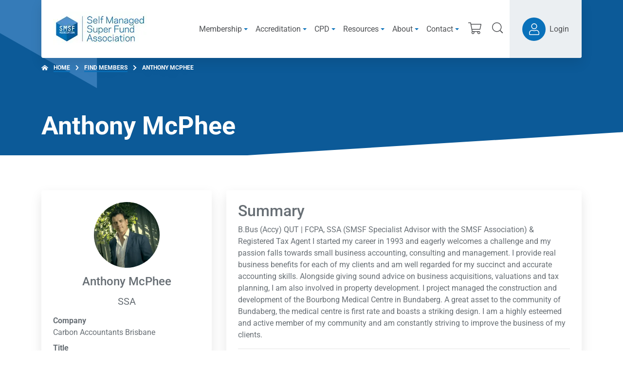

--- FILE ---
content_type: text/html; charset=UTF-8
request_url: https://www.smsfassociation.com/specialist/anthony-mcphee
body_size: 28730
content:
<!DOCTYPE html>
<html class="no-js d-flex flex-column h-100 agendtheme-skin-2020" lang="en-US">
    <head>
        <meta charset="UTF-8">
<script type="text/javascript">
/* <![CDATA[ */
var gform;gform||(document.addEventListener("gform_main_scripts_loaded",function(){gform.scriptsLoaded=!0}),document.addEventListener("gform/theme/scripts_loaded",function(){gform.themeScriptsLoaded=!0}),window.addEventListener("DOMContentLoaded",function(){gform.domLoaded=!0}),gform={domLoaded:!1,scriptsLoaded:!1,themeScriptsLoaded:!1,isFormEditor:()=>"function"==typeof InitializeEditor,callIfLoaded:function(o){return!(!gform.domLoaded||!gform.scriptsLoaded||!gform.themeScriptsLoaded&&!gform.isFormEditor()||(gform.isFormEditor()&&console.warn("The use of gform.initializeOnLoaded() is deprecated in the form editor context and will be removed in Gravity Forms 3.1."),o(),0))},initializeOnLoaded:function(o){gform.callIfLoaded(o)||(document.addEventListener("gform_main_scripts_loaded",()=>{gform.scriptsLoaded=!0,gform.callIfLoaded(o)}),document.addEventListener("gform/theme/scripts_loaded",()=>{gform.themeScriptsLoaded=!0,gform.callIfLoaded(o)}),window.addEventListener("DOMContentLoaded",()=>{gform.domLoaded=!0,gform.callIfLoaded(o)}))},hooks:{action:{},filter:{}},addAction:function(o,r,e,t){gform.addHook("action",o,r,e,t)},addFilter:function(o,r,e,t){gform.addHook("filter",o,r,e,t)},doAction:function(o){gform.doHook("action",o,arguments)},applyFilters:function(o){return gform.doHook("filter",o,arguments)},removeAction:function(o,r){gform.removeHook("action",o,r)},removeFilter:function(o,r,e){gform.removeHook("filter",o,r,e)},addHook:function(o,r,e,t,n){null==gform.hooks[o][r]&&(gform.hooks[o][r]=[]);var d=gform.hooks[o][r];null==n&&(n=r+"_"+d.length),gform.hooks[o][r].push({tag:n,callable:e,priority:t=null==t?10:t})},doHook:function(r,o,e){var t;if(e=Array.prototype.slice.call(e,1),null!=gform.hooks[r][o]&&((o=gform.hooks[r][o]).sort(function(o,r){return o.priority-r.priority}),o.forEach(function(o){"function"!=typeof(t=o.callable)&&(t=window[t]),"action"==r?t.apply(null,e):e[0]=t.apply(null,e)})),"filter"==r)return e[0]},removeHook:function(o,r,t,n){var e;null!=gform.hooks[o][r]&&(e=(e=gform.hooks[o][r]).filter(function(o,r,e){return!!(null!=n&&n!=o.tag||null!=t&&t!=o.priority)}),gform.hooks[o][r]=e)}});
/* ]]> */
</script>

        <meta name="viewport" content="width=device-width, initial-scale=1.0">
        <meta name='robots' content='index, follow, max-image-preview:large, max-snippet:-1, max-video-preview:-1' />
	<style>img:is([sizes="auto" i], [sizes^="auto," i]) { contain-intrinsic-size: 3000px 1500px }</style>
	<script>(function(w,d,s,l,i){w[l]=w[l]||[];w[l].push({'gtm.start':
new Date().getTime(),event:'gtm.js'});var f=d.getElementsByTagName(s)[0],
j=d.createElement(s),dl=l!='dataLayer'?'&l='+l:'';j.async=true;j.src=
'https://www.googletagmanager.com/gtm.js?id='+i+dl;f.parentNode.insertBefore(j,f);
})(window,document,'script','dataLayer','GTM-MV2RZCP');</script><meta name="application-name"
   id="agend-meta-data"
   content="Agend" 
/>
	<!-- This site is optimized with the Yoast SEO plugin v26.4 - https://yoast.com/wordpress/plugins/seo/ -->
	<title>Anthony McPhee - SMSF Association</title>
	<link rel="canonical" href="https://www.smsfassociation.com/specialist/anthony-mcphee" />
	<meta property="og:locale" content="en_US" />
	<meta property="og:type" content="article" />
	<meta property="og:title" content="Anthony McPhee - SMSF Association" />
	<meta property="og:url" content="https://www.smsfassociation.com/specialist/anthony-mcphee" />
	<meta property="og:site_name" content="SMSF Association" />
	<meta property="article:modified_time" content="2025-06-20T17:16:37+00:00" />
	<meta name="twitter:card" content="summary_large_image" />
	<script type="application/ld+json" class="yoast-schema-graph">{"@context":"https://schema.org","@graph":[{"@type":"WebPage","@id":"https://www.smsfassociation.com/specialist/anthony-mcphee","url":"https://www.smsfassociation.com/specialist/anthony-mcphee","name":"Anthony McPhee - SMSF Association","isPartOf":{"@id":"https://www.smsfassociation.com/#website"},"datePublished":"2025-05-31T16:36:52+00:00","dateModified":"2025-06-20T17:16:37+00:00","breadcrumb":{"@id":"https://www.smsfassociation.com/specialist/anthony-mcphee#breadcrumb"},"inLanguage":"en-US","potentialAction":[{"@type":"ReadAction","target":["https://www.smsfassociation.com/specialist/anthony-mcphee"]}]},{"@type":"BreadcrumbList","@id":"https://www.smsfassociation.com/specialist/anthony-mcphee#breadcrumb","itemListElement":[{"@type":"ListItem","position":1,"name":"Home","item":"https://www.smsfassociation.com/"},{"@type":"ListItem","position":2,"name":"Anthony McPhee"}]},{"@type":"WebSite","@id":"https://www.smsfassociation.com/#website","url":"https://www.smsfassociation.com/","name":"SMSF Association","description":"The SMSF Association is an independent, professional body representing Australia&#039;s self managed super fund sector and leading in professionalism.","publisher":{"@id":"https://www.smsfassociation.com/#organization"},"potentialAction":[{"@type":"SearchAction","target":{"@type":"EntryPoint","urlTemplate":"https://www.smsfassociation.com/?s={search_term_string}"},"query-input":{"@type":"PropertyValueSpecification","valueRequired":true,"valueName":"search_term_string"}}],"inLanguage":"en-US"},{"@type":"Organization","@id":"https://www.smsfassociation.com/#organization","name":"SMSF Association","url":"https://www.smsfassociation.com/","logo":{"@type":"ImageObject","inLanguage":"en-US","@id":"https://www.smsfassociation.com/#/schema/logo/image/","url":"https://www.smsfassociation.com/wp-content/uploads/2020/08/SMSF-Association-logo-71p.jpg","contentUrl":"https://www.smsfassociation.com/wp-content/uploads/2020/08/SMSF-Association-logo-71p.jpg","width":193,"height":71,"caption":"SMSF Association"},"image":{"@id":"https://www.smsfassociation.com/#/schema/logo/image/"}}]}</script>
	<!-- / Yoast SEO plugin. -->


<link rel='dns-prefetch' href='//maps.googleapis.com' />
<link rel="alternate" type="application/rss+xml" title="SMSF Association &raquo; Feed" href="https://www.smsfassociation.com/feed" />
<link rel="alternate" type="application/rss+xml" title="SMSF Association &raquo; Comments Feed" href="https://www.smsfassociation.com/comments/feed" />
<link rel="alternate" type="text/calendar" title="SMSF Association &raquo; iCal Feed" href="https://www.smsfassociation.com/events/?ical=1" />
<!-- agend theme fonts --><link rel='stylesheet' id='tribe-events-pro-mini-calendar-block-styles-css' href='https://www.smsfassociation.com/wp-content/plugins/events-calendar-pro/build/css/tribe-events-pro-mini-calendar-block.css?ver=7.7.12' type='text/css' media='all' />
<link rel='stylesheet' id='wp-block-library-css' href='https://www.smsfassociation.com/wp-includes/css/dist/block-library/style.min.css?ver=6.8.3' type='text/css' media='all' />
<style id='classic-theme-styles-inline-css' type='text/css'>
/*! This file is auto-generated */
.wp-block-button__link{color:#fff;background-color:#32373c;border-radius:9999px;box-shadow:none;text-decoration:none;padding:calc(.667em + 2px) calc(1.333em + 2px);font-size:1.125em}.wp-block-file__button{background:#32373c;color:#fff;text-decoration:none}
</style>
<style id='global-styles-inline-css' type='text/css'>
:root{--wp--preset--aspect-ratio--square: 1;--wp--preset--aspect-ratio--4-3: 4/3;--wp--preset--aspect-ratio--3-4: 3/4;--wp--preset--aspect-ratio--3-2: 3/2;--wp--preset--aspect-ratio--2-3: 2/3;--wp--preset--aspect-ratio--16-9: 16/9;--wp--preset--aspect-ratio--9-16: 9/16;--wp--preset--color--black: #000000;--wp--preset--color--cyan-bluish-gray: #abb8c3;--wp--preset--color--white: #ffffff;--wp--preset--color--pale-pink: #f78da7;--wp--preset--color--vivid-red: #cf2e2e;--wp--preset--color--luminous-vivid-orange: #ff6900;--wp--preset--color--luminous-vivid-amber: #fcb900;--wp--preset--color--light-green-cyan: #7bdcb5;--wp--preset--color--vivid-green-cyan: #00d084;--wp--preset--color--pale-cyan-blue: #8ed1fc;--wp--preset--color--vivid-cyan-blue: #0693e3;--wp--preset--color--vivid-purple: #9b51e0;--wp--preset--gradient--vivid-cyan-blue-to-vivid-purple: linear-gradient(135deg,rgba(6,147,227,1) 0%,rgb(155,81,224) 100%);--wp--preset--gradient--light-green-cyan-to-vivid-green-cyan: linear-gradient(135deg,rgb(122,220,180) 0%,rgb(0,208,130) 100%);--wp--preset--gradient--luminous-vivid-amber-to-luminous-vivid-orange: linear-gradient(135deg,rgba(252,185,0,1) 0%,rgba(255,105,0,1) 100%);--wp--preset--gradient--luminous-vivid-orange-to-vivid-red: linear-gradient(135deg,rgba(255,105,0,1) 0%,rgb(207,46,46) 100%);--wp--preset--gradient--very-light-gray-to-cyan-bluish-gray: linear-gradient(135deg,rgb(238,238,238) 0%,rgb(169,184,195) 100%);--wp--preset--gradient--cool-to-warm-spectrum: linear-gradient(135deg,rgb(74,234,220) 0%,rgb(151,120,209) 20%,rgb(207,42,186) 40%,rgb(238,44,130) 60%,rgb(251,105,98) 80%,rgb(254,248,76) 100%);--wp--preset--gradient--blush-light-purple: linear-gradient(135deg,rgb(255,206,236) 0%,rgb(152,150,240) 100%);--wp--preset--gradient--blush-bordeaux: linear-gradient(135deg,rgb(254,205,165) 0%,rgb(254,45,45) 50%,rgb(107,0,62) 100%);--wp--preset--gradient--luminous-dusk: linear-gradient(135deg,rgb(255,203,112) 0%,rgb(199,81,192) 50%,rgb(65,88,208) 100%);--wp--preset--gradient--pale-ocean: linear-gradient(135deg,rgb(255,245,203) 0%,rgb(182,227,212) 50%,rgb(51,167,181) 100%);--wp--preset--gradient--electric-grass: linear-gradient(135deg,rgb(202,248,128) 0%,rgb(113,206,126) 100%);--wp--preset--gradient--midnight: linear-gradient(135deg,rgb(2,3,129) 0%,rgb(40,116,252) 100%);--wp--preset--font-size--small: 13px;--wp--preset--font-size--medium: 20px;--wp--preset--font-size--large: 36px;--wp--preset--font-size--x-large: 42px;--wp--preset--spacing--20: 0.44rem;--wp--preset--spacing--30: 0.67rem;--wp--preset--spacing--40: 1rem;--wp--preset--spacing--50: 1.5rem;--wp--preset--spacing--60: 2.25rem;--wp--preset--spacing--70: 3.38rem;--wp--preset--spacing--80: 5.06rem;--wp--preset--shadow--natural: 6px 6px 9px rgba(0, 0, 0, 0.2);--wp--preset--shadow--deep: 12px 12px 50px rgba(0, 0, 0, 0.4);--wp--preset--shadow--sharp: 6px 6px 0px rgba(0, 0, 0, 0.2);--wp--preset--shadow--outlined: 6px 6px 0px -3px rgba(255, 255, 255, 1), 6px 6px rgba(0, 0, 0, 1);--wp--preset--shadow--crisp: 6px 6px 0px rgba(0, 0, 0, 1);}:where(.is-layout-flex){gap: 0.5em;}:where(.is-layout-grid){gap: 0.5em;}body .is-layout-flex{display: flex;}.is-layout-flex{flex-wrap: wrap;align-items: center;}.is-layout-flex > :is(*, div){margin: 0;}body .is-layout-grid{display: grid;}.is-layout-grid > :is(*, div){margin: 0;}:where(.wp-block-columns.is-layout-flex){gap: 2em;}:where(.wp-block-columns.is-layout-grid){gap: 2em;}:where(.wp-block-post-template.is-layout-flex){gap: 1.25em;}:where(.wp-block-post-template.is-layout-grid){gap: 1.25em;}.has-black-color{color: var(--wp--preset--color--black) !important;}.has-cyan-bluish-gray-color{color: var(--wp--preset--color--cyan-bluish-gray) !important;}.has-white-color{color: var(--wp--preset--color--white) !important;}.has-pale-pink-color{color: var(--wp--preset--color--pale-pink) !important;}.has-vivid-red-color{color: var(--wp--preset--color--vivid-red) !important;}.has-luminous-vivid-orange-color{color: var(--wp--preset--color--luminous-vivid-orange) !important;}.has-luminous-vivid-amber-color{color: var(--wp--preset--color--luminous-vivid-amber) !important;}.has-light-green-cyan-color{color: var(--wp--preset--color--light-green-cyan) !important;}.has-vivid-green-cyan-color{color: var(--wp--preset--color--vivid-green-cyan) !important;}.has-pale-cyan-blue-color{color: var(--wp--preset--color--pale-cyan-blue) !important;}.has-vivid-cyan-blue-color{color: var(--wp--preset--color--vivid-cyan-blue) !important;}.has-vivid-purple-color{color: var(--wp--preset--color--vivid-purple) !important;}.has-black-background-color{background-color: var(--wp--preset--color--black) !important;}.has-cyan-bluish-gray-background-color{background-color: var(--wp--preset--color--cyan-bluish-gray) !important;}.has-white-background-color{background-color: var(--wp--preset--color--white) !important;}.has-pale-pink-background-color{background-color: var(--wp--preset--color--pale-pink) !important;}.has-vivid-red-background-color{background-color: var(--wp--preset--color--vivid-red) !important;}.has-luminous-vivid-orange-background-color{background-color: var(--wp--preset--color--luminous-vivid-orange) !important;}.has-luminous-vivid-amber-background-color{background-color: var(--wp--preset--color--luminous-vivid-amber) !important;}.has-light-green-cyan-background-color{background-color: var(--wp--preset--color--light-green-cyan) !important;}.has-vivid-green-cyan-background-color{background-color: var(--wp--preset--color--vivid-green-cyan) !important;}.has-pale-cyan-blue-background-color{background-color: var(--wp--preset--color--pale-cyan-blue) !important;}.has-vivid-cyan-blue-background-color{background-color: var(--wp--preset--color--vivid-cyan-blue) !important;}.has-vivid-purple-background-color{background-color: var(--wp--preset--color--vivid-purple) !important;}.has-black-border-color{border-color: var(--wp--preset--color--black) !important;}.has-cyan-bluish-gray-border-color{border-color: var(--wp--preset--color--cyan-bluish-gray) !important;}.has-white-border-color{border-color: var(--wp--preset--color--white) !important;}.has-pale-pink-border-color{border-color: var(--wp--preset--color--pale-pink) !important;}.has-vivid-red-border-color{border-color: var(--wp--preset--color--vivid-red) !important;}.has-luminous-vivid-orange-border-color{border-color: var(--wp--preset--color--luminous-vivid-orange) !important;}.has-luminous-vivid-amber-border-color{border-color: var(--wp--preset--color--luminous-vivid-amber) !important;}.has-light-green-cyan-border-color{border-color: var(--wp--preset--color--light-green-cyan) !important;}.has-vivid-green-cyan-border-color{border-color: var(--wp--preset--color--vivid-green-cyan) !important;}.has-pale-cyan-blue-border-color{border-color: var(--wp--preset--color--pale-cyan-blue) !important;}.has-vivid-cyan-blue-border-color{border-color: var(--wp--preset--color--vivid-cyan-blue) !important;}.has-vivid-purple-border-color{border-color: var(--wp--preset--color--vivid-purple) !important;}.has-vivid-cyan-blue-to-vivid-purple-gradient-background{background: var(--wp--preset--gradient--vivid-cyan-blue-to-vivid-purple) !important;}.has-light-green-cyan-to-vivid-green-cyan-gradient-background{background: var(--wp--preset--gradient--light-green-cyan-to-vivid-green-cyan) !important;}.has-luminous-vivid-amber-to-luminous-vivid-orange-gradient-background{background: var(--wp--preset--gradient--luminous-vivid-amber-to-luminous-vivid-orange) !important;}.has-luminous-vivid-orange-to-vivid-red-gradient-background{background: var(--wp--preset--gradient--luminous-vivid-orange-to-vivid-red) !important;}.has-very-light-gray-to-cyan-bluish-gray-gradient-background{background: var(--wp--preset--gradient--very-light-gray-to-cyan-bluish-gray) !important;}.has-cool-to-warm-spectrum-gradient-background{background: var(--wp--preset--gradient--cool-to-warm-spectrum) !important;}.has-blush-light-purple-gradient-background{background: var(--wp--preset--gradient--blush-light-purple) !important;}.has-blush-bordeaux-gradient-background{background: var(--wp--preset--gradient--blush-bordeaux) !important;}.has-luminous-dusk-gradient-background{background: var(--wp--preset--gradient--luminous-dusk) !important;}.has-pale-ocean-gradient-background{background: var(--wp--preset--gradient--pale-ocean) !important;}.has-electric-grass-gradient-background{background: var(--wp--preset--gradient--electric-grass) !important;}.has-midnight-gradient-background{background: var(--wp--preset--gradient--midnight) !important;}.has-small-font-size{font-size: var(--wp--preset--font-size--small) !important;}.has-medium-font-size{font-size: var(--wp--preset--font-size--medium) !important;}.has-large-font-size{font-size: var(--wp--preset--font-size--large) !important;}.has-x-large-font-size{font-size: var(--wp--preset--font-size--x-large) !important;}
:where(.wp-block-post-template.is-layout-flex){gap: 1.25em;}:where(.wp-block-post-template.is-layout-grid){gap: 1.25em;}
:where(.wp-block-columns.is-layout-flex){gap: 2em;}:where(.wp-block-columns.is-layout-grid){gap: 2em;}
:root :where(.wp-block-pullquote){font-size: 1.5em;line-height: 1.6;}
</style>
<link rel='stylesheet' id='woocommerce-layout-css' href='https://www.smsfassociation.com/wp-content/plugins/woocommerce/assets/css/woocommerce-layout.css?ver=10.4.3' type='text/css' media='all' />
<link rel='stylesheet' id='woocommerce-smallscreen-css' href='https://www.smsfassociation.com/wp-content/plugins/woocommerce/assets/css/woocommerce-smallscreen.css?ver=10.4.3' type='text/css' media='only screen and (max-width: 768px)' />
<link rel='stylesheet' id='woocommerce-general-css' href='https://www.smsfassociation.com/wp-content/plugins/woocommerce/assets/css/woocommerce.css?ver=10.4.3' type='text/css' media='all' />
<style id='woocommerce-inline-inline-css' type='text/css'>
.woocommerce form .form-row .required { visibility: visible; }
</style>
<link rel='stylesheet' id='datatools-integration-jquery-ui-css' href='https://www.smsfassociation.com/wp-content/plugins/wordpress-plugin-datatools-integration/public/css/jquery-ui/jquery-ui.css?ver=1.12.0' type='text/css' media='all' />
<link rel='stylesheet' id='datatools-integration-css' href='https://www.smsfassociation.com/wp-content/plugins/wordpress-plugin-datatools-integration/public/css/plugin.css?ver=1.3.1' type='text/css' media='all' />
<link rel='stylesheet' id='smsf_plugin-css' href='https://www.smsfassociation.com/wp-content/plugins/wordpress-plugin-smsfassociation/public/css/plugin.css?ver=c5fff71ff58858744be0' type='text/css' media='all' />
<link rel='stylesheet' id='tribe-events-v2-single-skeleton-css' href='https://www.smsfassociation.com/wp-content/plugins/the-events-calendar/build/css/tribe-events-single-skeleton.css?ver=6.15.14' type='text/css' media='all' />
<link rel='stylesheet' id='tribe-events-v2-single-skeleton-full-css' href='https://www.smsfassociation.com/wp-content/plugins/the-events-calendar/build/css/tribe-events-single-full.css?ver=6.15.14' type='text/css' media='all' />
<link rel='stylesheet' id='tec-events-elementor-widgets-base-styles-css' href='https://www.smsfassociation.com/wp-content/plugins/the-events-calendar/build/css/integrations/plugins/elementor/widgets/widget-base.css?ver=6.15.14' type='text/css' media='all' />
<link rel='stylesheet' id='if-menu-site-css-css' href='https://www.smsfassociation.com/wp-content/plugins/if-menu/assets/if-menu-site.css?ver=6.8.3' type='text/css' media='all' />
<link rel='stylesheet' id='find-member-css-css' href='https://www.smsfassociation.com/wp-content/plugins/iugo-find-a-member/assets/find-a-member.css?id=b9fcae2bdec065ee05af' type='text/css' media='all' />
<link rel='stylesheet' id='agend-css' href='https://www.smsfassociation.com/wp-content/plugins/iugo-membership-kiosk/public/build/assets/agend-base-6ZRXp138.css' type='text/css' media='all' />
<link rel='stylesheet' id='iugo-membership-kiosk-cpd-points-css' href='https://www.smsfassociation.com/wp-content/plugins/iugo-membership-kiosk-cpd-points/assets/css/cpd-points.css?id=c1b1c6c9e113dc39cd643b17ba5cb4a0' type='text/css' media='all' />
<link rel='stylesheet' id='agendtheme-css-css' href='https://www.smsfassociation.com/wp-content/themes/wordpress-theme-agend/dist/skin-2020.css?id=a71ad9fa8c2de6cb1c1696bd1683de65' type='text/css' media='all' />
<link rel='stylesheet' id='agendtheme-print-css' href='https://www.smsfassociation.com/wp-content/themes/wordpress-theme-agend/dist/print.css?id=1886f815619ed1ccc14ce5e356d7240c' type='text/css' media='print' />
<link rel='stylesheet' id='searchwp-forms-css' href='https://www.smsfassociation.com/wp-content/plugins/searchwp/assets/css/frontend/search-forms.min.css?ver=4.5.5' type='text/css' media='all' />
<link rel='stylesheet' id='dashicons-css' href='https://www.smsfassociation.com/wp-includes/css/dashicons.min.css?ver=6.8.3' type='text/css' media='all' />
<link rel='stylesheet' id='acf-global-css' href='https://www.smsfassociation.com/wp-content/plugins/advanced-custom-fields-pro/assets/build/css/acf-global.min.css?ver=6.6.2' type='text/css' media='all' />
<link rel='stylesheet' id='acf-input-css' href='https://www.smsfassociation.com/wp-content/plugins/advanced-custom-fields-pro/assets/build/css/acf-input.min.css?ver=6.6.2' type='text/css' media='all' />
<link rel='stylesheet' id='acf-pro-input-css' href='https://www.smsfassociation.com/wp-content/plugins/advanced-custom-fields-pro/assets/build/css/pro/acf-pro-input.min.css?ver=6.6.2' type='text/css' media='all' />
<link rel='stylesheet' id='select2-css' href='https://www.smsfassociation.com/wp-content/plugins/woocommerce/assets/css/select2.css?ver=10.4.3' type='text/css' media='all' />
<link rel='stylesheet' id='acf-datepicker-css' href='https://www.smsfassociation.com/wp-content/plugins/advanced-custom-fields-pro/assets/inc/datepicker/jquery-ui.min.css?ver=1.11.4' type='text/css' media='all' />
<link rel='stylesheet' id='acf-timepicker-css' href='https://www.smsfassociation.com/wp-content/plugins/advanced-custom-fields-pro/assets/inc/timepicker/jquery-ui-timepicker-addon.min.css?ver=1.6.1' type='text/css' media='all' />
<link rel='stylesheet' id='wp-color-picker-css' href='https://www.smsfassociation.com/wp-admin/css/color-picker.min.css?ver=6.8.3' type='text/css' media='all' />
<link rel='stylesheet' id='elementor-frontend-css' href='https://www.smsfassociation.com/wp-content/plugins/elementor/assets/css/frontend.min.css?ver=3.33.4' type='text/css' media='all' />
<link rel='stylesheet' id='eael-general-css' href='https://www.smsfassociation.com/wp-content/plugins/essential-addons-for-elementor-lite/assets/front-end/css/view/general.min.css?ver=6.5.7' type='text/css' media='all' />
<link rel='stylesheet' id='agend-products-css' href='https://www.smsfassociation.com/wp-content/plugins/iugo-membership-kiosk-products-extension/assets/css/agend-products.css?id=d852013a54f52b8d309e266f6dcbbf44' type='text/css' media='all' />
<script type="text/javascript" src="https://www.smsfassociation.com/wp-includes/js/jquery/jquery.min.js?ver=3.7.1" id="jquery-core-js"></script>
<script type="text/javascript" src="https://www.smsfassociation.com/wp-includes/js/jquery/jquery-migrate.min.js?ver=3.4.1" id="jquery-migrate-js"></script>
<script type="text/javascript" src="https://www.smsfassociation.com/wp-content/plugins/flowpaper-lite-pdf-flipbook/assets/lity/lity.min.js" id="lity-js-js"></script>
<script type="text/javascript" src="https://www.smsfassociation.com/wp-includes/js/dist/hooks.min.js?ver=4d63a3d491d11ffd8ac6" id="wp-hooks-js"></script>
<script type="text/javascript" id="say-what-js-js-extra">
/* <![CDATA[ */
var say_what_data = {"replacements":{"woocommerce|Billing address|":"Street address","woocommerce|Shipping address|":"Postal address","woocommerce|Customer billing address|":"Customer street address","woocommerce|Customer shipping address|":"Customer postal address","woocommerce|Copy from billing address|":"Copy from street address","woocommerce|Street address|":"Address Line 1","woocommerce|Apartment, suite, etc.|":"Address Line 2","woocommerce|Apartment, suite, unit, etc. (optional)|":"Address Line 2 (optional)","woocommerce|Town \/ City|":"City","woocommerce|State \/ County|":"State","woocommerce|Postcode \/ ZIP|":"Postcode","iugo-find-a-member|Postcode \/ Suburb|":"Town \/ Suburb \/ Postcode","iugo-membership-kiosk-products-extensions|If you would like to opt-in, please check the box above. By doing so, your membership will be renewed each year without interruption, allowing you to continue enjoying all the benefits and privileges of membership.|":"Check the box above if you wish to opt-in to automatic membership renewal. By doing so, your membership will be debited against your nominated credit card each year allowing you to continue to enjoy all the benefits and entitlements of your SMSF Association membership, without interruption."}};
/* ]]> */
</script>
<script type="text/javascript" src="https://www.smsfassociation.com/wp-content/plugins/say-what/assets/build/frontend.js?ver=fd31684c45e4d85aeb4e" id="say-what-js-js"></script>
<script type="text/javascript" src="https://www.smsfassociation.com/wp-content/plugins/woocommerce/assets/js/jquery-blockui/jquery.blockUI.min.js?ver=2.7.0-wc.10.4.3" id="wc-jquery-blockui-js" defer="defer" data-wp-strategy="defer"></script>
<script type="text/javascript" id="wc-add-to-cart-js-extra">
/* <![CDATA[ */
var wc_add_to_cart_params = {"ajax_url":"\/wp-admin\/admin-ajax.php","wc_ajax_url":"\/?wc-ajax=%%endpoint%%","i18n_view_cart":"View cart","cart_url":"https:\/\/www.smsfassociation.com\/cart","is_cart":"","cart_redirect_after_add":"no"};
/* ]]> */
</script>
<script type="text/javascript" src="https://www.smsfassociation.com/wp-content/plugins/woocommerce/assets/js/frontend/add-to-cart.min.js?ver=10.4.3" id="wc-add-to-cart-js" defer="defer" data-wp-strategy="defer"></script>
<script type="text/javascript" src="https://www.smsfassociation.com/wp-content/plugins/woocommerce/assets/js/js-cookie/js.cookie.min.js?ver=2.1.4-wc.10.4.3" id="wc-js-cookie-js" defer="defer" data-wp-strategy="defer"></script>
<script type="text/javascript" id="woocommerce-js-extra">
/* <![CDATA[ */
var woocommerce_params = {"ajax_url":"\/wp-admin\/admin-ajax.php","wc_ajax_url":"\/?wc-ajax=%%endpoint%%","i18n_password_show":"Show password","i18n_password_hide":"Hide password"};
/* ]]> */
</script>
<script type="text/javascript" src="https://www.smsfassociation.com/wp-content/plugins/woocommerce/assets/js/frontend/woocommerce.min.js?ver=10.4.3" id="woocommerce-js" defer="defer" data-wp-strategy="defer"></script>
<script type="text/javascript" src="https://www.smsfassociation.com/wp-includes/js/jquery/ui/core.min.js?ver=1.13.3" id="jquery-ui-core-js"></script>
<script type="text/javascript" src="https://www.smsfassociation.com/wp-includes/js/jquery/ui/menu.min.js?ver=1.13.3" id="jquery-ui-menu-js"></script>
<script type="text/javascript" src="https://www.smsfassociation.com/wp-includes/js/dist/dom-ready.min.js?ver=f77871ff7694fffea381" id="wp-dom-ready-js"></script>
<script type="text/javascript" src="https://www.smsfassociation.com/wp-includes/js/dist/i18n.min.js?ver=5e580eb46a90c2b997e6" id="wp-i18n-js"></script>
<script type="text/javascript" id="wp-i18n-js-after">
/* <![CDATA[ */
wp.i18n.setLocaleData( { 'text direction\u0004ltr': [ 'ltr' ] } );
/* ]]> */
</script>
<script type="text/javascript" src="https://www.smsfassociation.com/wp-includes/js/dist/a11y.min.js?ver=3156534cc54473497e14" id="wp-a11y-js"></script>
<script type="text/javascript" src="https://www.smsfassociation.com/wp-includes/js/jquery/ui/autocomplete.min.js?ver=1.13.3" id="jquery-ui-autocomplete-js"></script>
<script type="text/javascript" src="https://www.smsfassociation.com/wp-content/plugins/wordpress-plugin-datatools-integration/public/js/jquery.ui.autocomplete.html.js?ver=6.8.3" id="datatools-integration-jquery-ui-autocomplete-html-js"></script>
<script type="text/javascript" src="//maps.googleapis.com/maps/api/js?key=AIzaSyA8c5rXFeT3aXTRt0VBqmfnUcNl_VEQlCc&amp;libraries=places&amp;ver=6.8.3" id="google-maps-api-js"></script>
<script type="text/javascript" src="https://www.smsfassociation.com/wp-content/plugins/iugo-membership-kiosk-cpd-points/assets/js/cpd-points.js?id=1bc88f78fc20c2d98c633dc71c4b854a" id="iugo_membership_kiosk_cpd_points-js"></script>
<script type="text/javascript" src="https://www.smsfassociation.com/wp-includes/js/jquery/ui/mouse.min.js?ver=1.13.3" id="jquery-ui-mouse-js"></script>
<script type="text/javascript" src="https://www.smsfassociation.com/wp-includes/js/jquery/ui/sortable.min.js?ver=1.13.3" id="jquery-ui-sortable-js"></script>
<script type="text/javascript" src="https://www.smsfassociation.com/wp-includes/js/jquery/ui/resizable.min.js?ver=1.13.3" id="jquery-ui-resizable-js"></script>
<script type="text/javascript" src="https://www.smsfassociation.com/wp-content/plugins/advanced-custom-fields-pro/assets/build/js/acf.min.js?ver=6.6.2" id="acf-js"></script>
<script type="text/javascript" src="https://www.smsfassociation.com/wp-content/plugins/advanced-custom-fields-pro/assets/build/js/acf-input.min.js?ver=6.6.2" id="acf-input-js"></script>
<script type="text/javascript" src="https://www.smsfassociation.com/wp-content/plugins/advanced-custom-fields-pro/assets/build/js/pro/acf-pro-input.min.js?ver=6.6.2" id="acf-pro-input-js"></script>
<script type="text/javascript" src="https://www.smsfassociation.com/wp-content/plugins/advanced-custom-fields-pro/assets/build/js/pro/acf-pro-ui-options-page.min.js?ver=6.6.2" id="acf-pro-ui-options-page-js"></script>
<script type="text/javascript" src="https://www.smsfassociation.com/wp-content/plugins/woocommerce/assets/js/select2/select2.full.min.js?ver=4.0.3-wc.10.4.3" id="wc-select2-js" defer="defer" data-wp-strategy="defer"></script>
<script type="text/javascript" src="https://www.smsfassociation.com/wp-includes/js/jquery/ui/datepicker.min.js?ver=1.13.3" id="jquery-ui-datepicker-js"></script>
<script type="text/javascript" id="jquery-ui-datepicker-js-after">
/* <![CDATA[ */
jQuery(function(jQuery){jQuery.datepicker.setDefaults({"closeText":"Close","currentText":"Today","monthNames":["January","February","March","April","May","June","July","August","September","October","November","December"],"monthNamesShort":["Jan","Feb","Mar","Apr","May","Jun","Jul","Aug","Sep","Oct","Nov","Dec"],"nextText":"Next","prevText":"Previous","dayNames":["Sunday","Monday","Tuesday","Wednesday","Thursday","Friday","Saturday"],"dayNamesShort":["Sun","Mon","Tue","Wed","Thu","Fri","Sat"],"dayNamesMin":["S","M","T","W","T","F","S"],"dateFormat":"d MM yy","firstDay":0,"isRTL":false});});
/* ]]> */
</script>
<script type="text/javascript" src="https://www.smsfassociation.com/wp-content/plugins/advanced-custom-fields-pro/assets/inc/timepicker/jquery-ui-timepicker-addon.min.js?ver=1.6.1" id="acf-timepicker-js"></script>
<script type="text/javascript" src="https://www.smsfassociation.com/wp-includes/js/jquery/ui/draggable.min.js?ver=1.13.3" id="jquery-ui-draggable-js"></script>
<script type="text/javascript" src="https://www.smsfassociation.com/wp-includes/js/jquery/ui/slider.min.js?ver=1.13.3" id="jquery-ui-slider-js"></script>
<script type="text/javascript" src="https://www.smsfassociation.com/wp-includes/js/jquery/jquery.ui.touch-punch.js?ver=0.2.2" id="jquery-touch-punch-js"></script>
<script type="text/javascript" src="https://www.smsfassociation.com/wp-admin/js/iris.min.js?ver=1.0.7" id="iris-js"></script>
<script type="text/javascript" src="https://www.smsfassociation.com/wp-admin/js/color-picker.min.js?ver=6.8.3" id="wp-color-picker-js"></script>
<script type="text/javascript" src="https://www.smsfassociation.com/wp-content/plugins/advanced-custom-fields-pro/assets/inc/color-picker-alpha/wp-color-picker-alpha.js?ver=3.0.0" id="acf-color-picker-alpha-js"></script>
<link rel="https://api.w.org/" href="https://www.smsfassociation.com/wp-json/" /><link rel="EditURI" type="application/rsd+xml" title="RSD" href="https://www.smsfassociation.com/xmlrpc.php?rsd" />
<meta name="generator" content="WordPress 6.8.3" />
<meta name="generator" content="WooCommerce 10.4.3" />
<link rel='shortlink' href='https://www.smsfassociation.com/?p=202366' />
<link rel="alternate" title="oEmbed (JSON)" type="application/json+oembed" href="https://www.smsfassociation.com/wp-json/oembed/1.0/embed?url=https%3A%2F%2Fwww.smsfassociation.com%2Fspecialist%2Fanthony-mcphee" />
<link rel="alternate" title="oEmbed (XML)" type="text/xml+oembed" href="https://www.smsfassociation.com/wp-json/oembed/1.0/embed?url=https%3A%2F%2Fwww.smsfassociation.com%2Fspecialist%2Fanthony-mcphee&#038;format=xml" />
<meta name="et-api-version" content="v1"><meta name="et-api-origin" content="https://www.smsfassociation.com"><link rel="https://theeventscalendar.com/" href="https://www.smsfassociation.com/wp-json/tribe/tickets/v1/" /><meta name="tec-api-version" content="v1"><meta name="tec-api-origin" content="https://www.smsfassociation.com"><link rel="alternate" href="https://www.smsfassociation.com/wp-json/tribe/events/v1/" /><link rel="preconnect" href="https://fonts.googleapis.com">
<link rel="preconnect" href="https://fonts.gstatic.com" crossorigin>
<link rel="stylesheet" href="https://fonts.googleapis.com/css2?family=Roboto+Condensed:ital,wght@0,400;0,700;1,400;1,700&#038;family=Roboto:ital,wght@0,400;0,700;1,400;1,700&#038;display=swap">	<noscript><style>.woocommerce-product-gallery{ opacity: 1 !important; }</style></noscript>
	<meta name="generator" content="Elementor 3.33.4; features: additional_custom_breakpoints; settings: css_print_method-external, google_font-enabled, font_display-auto">
			<style>
				.e-con.e-parent:nth-of-type(n+4):not(.e-lazyloaded):not(.e-no-lazyload),
				.e-con.e-parent:nth-of-type(n+4):not(.e-lazyloaded):not(.e-no-lazyload) * {
					background-image: none !important;
				}
				@media screen and (max-height: 1024px) {
					.e-con.e-parent:nth-of-type(n+3):not(.e-lazyloaded):not(.e-no-lazyload),
					.e-con.e-parent:nth-of-type(n+3):not(.e-lazyloaded):not(.e-no-lazyload) * {
						background-image: none !important;
					}
				}
				@media screen and (max-height: 640px) {
					.e-con.e-parent:nth-of-type(n+2):not(.e-lazyloaded):not(.e-no-lazyload),
					.e-con.e-parent:nth-of-type(n+2):not(.e-lazyloaded):not(.e-no-lazyload) * {
						background-image: none !important;
					}
				}
			</style>
			<link rel="icon" href="https://www.smsfassociation.com/wp-content/uploads/2020/06/cropped-smsf_icon-copy-32x32.png" sizes="32x32" />
<link rel="icon" href="https://www.smsfassociation.com/wp-content/uploads/2020/06/cropped-smsf_icon-copy-192x192.png" sizes="192x192" />
<link rel="apple-touch-icon" href="https://www.smsfassociation.com/wp-content/uploads/2020/06/cropped-smsf_icon-copy-180x180.png" />
<meta name="msapplication-TileImage" content="https://www.smsfassociation.com/wp-content/uploads/2020/06/cropped-smsf_icon-copy-270x270.png" />
		<style type="text/css" id="wp-custom-css">
			.tribe-events-ical.tribe-events-button {
    display: none;
}
.agend-event__heading {
	line-height: 1.1em;
}
main#agendtheme-content .agendtheme-mast h1 {
	position: relative;
	z-index: 5;
}
body:not(.theme-agend--account-dashboard) .elementor-cta__button.elementor-size-md {
    border-bottom: var(--at-text-body-link-border-bottom)  !important;
    color: var(--at-color-text-body-link) !important;
    transition: background var(--at-transition-ui-time),color var(--at-transition-ui-time)  !important;
    text-decoration: none  !important;
}
body:not(.theme-agend--account-dashboard) .elementor-cta__button.elementor-size-md:hover {
	    background: var(--at-text-body-link-hover-background-color) !important;
    border-bottom: var(--at-text-body-link-hover-border-bottom) !important;
    color: var(--at-text-body-link-hover-color) !important;
    text-decoration: none  !important;
}

/* Fix the video-widget aspect ratio */

.elementor-widget-video > .elementor-widget-container > .elementor-wrapper{
	aspect-ratio: 16/9;
}

.swiper-container:not(.swiper-container-initialized) .swiper-wrapper, .swiper:not(.swiper-initialized) .swiper-wrapper{
	overflow: unset;
}

/* Temp fix - nathan */
.elementor-widget-qualification-list .agendtheme-button {
	background: var(--at-button-background-color);
}

/* Temp fix - nirpa */
.gform_legacy_markup_wrapper .gform_page_footer input.button {
	width: auto;
}

.smsf-cell-heading {
	background-color: #bbc8e5 !important;
}



		</style>
		<style id="agendtheme-css" type="text/css">:root { --at-font-family-condensed: Roboto, "Helvetica Neue", Arial, sans-serif,;--at-color-accent: #0971ba;--at-color-secondary-accent: #0c5a98;--at-color-background-footer: #0c5a98;--at-button-background-color: #0971ba;--at-button-background-color-disabled: #84a3ba;--at-button-text-color: #ffffff;--at-button-text-color-disabled: #ffffff;--at-form-field-description-color: #8e8e8e }</style>    </head>
<body class="wp-singular find-member-template-default single single-find-member postid-202366 wp-custom-logo wp-theme-wordpress-theme-agend theme-wordpress-theme-agend woocommerce-no-js tribe-no-js tec-no-tickets-on-recurring tec-no-rsvp-on-recurring find-a-member d-flex flex-grow-1 flex-column theme-agend--mast agendtheme-events-desc-standard elementor-default elementor-kit-2715 tribe-theme-wordpress-theme-agend"        style="--agendtheme-custom-logo-url: url('https://www.smsfassociation.com/wp-content/uploads/2020/08/SMSF-Association-logo-71p.jpg');">


<header id="agendtheme-header" role="banner" class="agendtheme-header">
	
    <div class="agendtheme-header-inner">
        <div class="agendtheme-header-logo">
            <div class="agendtheme-header-logo-inner">
				<div class="agendtheme-watermark"><span class="agendtheme-logo"><a href="https://www.smsfassociation.com/" class="custom-logo-link" rel="home"><picture class="custom-logo" decoding="async">
<source type="image/webp" srcset="https://www.smsfassociation.com/wp-content/uploads/2020/08/SMSF-Association-logo-71p.jpg.webp"/>
<img src="https://www.smsfassociation.com/wp-content/uploads/2020/08/SMSF-Association-logo-71p.jpg" alt="SMSF Logo Cube" decoding="async"/>
</picture>
</a></span><span class="agendtheme-title">SMSF Association</span></div>            </div>
        </div>
        <div class="agendtheme-header-skip-link">
            <a href="#agendtheme-content" class="btn btn-primary">Go to main content</a>
        </div>

		
            <div class="agendtheme-header-navigation-toggle">
                <button class="agendtheme-icon-button"
                        data-agendtheme-click-toggle-class="body;show-condensed-navigation & #agendtheme-header;show-condensed-navigation & #agendtheme-header .agendtheme-header-navigation-toggle .open-navigation;d-none & #agendtheme-header .agendtheme-header-navigation-toggle .close-navigation;d-none">
                    <i title="Toggle menu"
                       class="fal fa-bars open-navigation"></i>
                    <i title="Toggle menu"
                       class="fal fa-times close-navigation d-none" aria-hidden="true"></i>
                </button>
            </div>

            <nav class="agendtheme-header-navigation" role="navigation">

                <div class="agendtheme-header-navigation-wrap">

					
                    
	                                    <div class="agendtheme-header-icons d-lg-flex">
                    
                        
<div class="header-cart-link">
    <a class="agendtheme-icon-button" href="https://www.smsfassociation.com/cart">
        <i title="View cart" class="fal fa-shopping-cart"></i>
        <i title="0 items" class="agendtheme-badge" data-badge-count="0">0</i>    </a>
</div>

                                                    <div class="header-search-toggle">
                                <button class="agendtheme-icon-button"
                                        data-agendtheme-click-toggle-class="#agendtheme-header;show-expanded-search-form&"
                                        data-agendtheme-click-focus="#agendtheme-header .agendtheme-header-search-form input[type=search]"
                                >
                                    <i title="Toggle display of search form"
                                       class="fal fa-search"></i>
                                </button>
                            </div>
                            <div class="agendtheme-header-search-form d-flex"
                                 data-agendtheme-blur-toggle-class="#agendtheme-header;show-expanded-search-form"
                            >
                                
<form role="search" method="get" class="search-form" action="https://www.smsfassociation.com/">
	<label for="agend-search-form-input" class="sr-only">Search the website...</label>
		<input type="search" class="search-field" id="agend-search-form-input"
				placeholder="Search the website..."
				value="" name="s">
		<div class="form-action-wrapper">
			<button class="agendtheme-icon-button">
				<i title="Submit your search" class="fal fa-search"></i>
			</button>
		</div>
</form>

                            </div>
                        
			                            </div>                     
                    <ul class="agendtheme-header-navigation-menu">
												<li id="menu-item-3083" class="menu-item menu-item-type-post_type menu-item-object-page menu-item-has-children menu-item-3083"><a href="https://www.smsfassociation.com/membership"><span class="icon"></span> <span class="label">Membership</span></a>
<ul class="sub-menu">
	<li id="menu-item-49583" class="menu-item menu-item-type-post_type menu-item-object-page menu-item-49583"><a href="https://www.smsfassociation.com/membership"><span class="icon"></span> <span class="label">Become a Member</span></a></li>
	<li id="menu-item-207984" class="menu-item menu-item-type-post_type menu-item-object-page menu-item-207984"><a href="https://www.smsfassociation.com/mates-rates"><span class="icon"></span> <span class="label">Mates Rates</span></a></li>
	<li id="menu-item-179235" class="menu-item menu-item-type-post_type menu-item-object-page menu-item-179235"><a href="https://www.smsfassociation.com/member-discounts"><span class="icon"></span> <span class="label">Member Discounts</span></a></li>
	<li id="menu-item-51446" class="menu-item menu-item-type-post_type menu-item-object-page menu-item-51446"><a href="https://www.smsfassociation.com/membership/member-conduct-discipline"><span class="icon"></span> <span class="label">Member Conduct &#038; Discipline</span></a></li>
	<li id="menu-item-183996" class="menu-item menu-item-type-post_type menu-item-object-page menu-item-183996"><a href="https://www.smsfassociation.com/association-awards"><span class="icon"></span> <span class="label">Association Awards</span></a></li>
	<li id="menu-item-50713" class="menu-item menu-item-type-post_type menu-item-object-page menu-item-50713"><a href="https://www.smsfassociation.com/honour-board"><span class="icon"></span> <span class="label">Member Honour Board</span></a></li>
	<li id="menu-item-23" class="menu-item menu-item-type-post_type menu-item-object-page menu-item-23"><a href="https://www.smsfassociation.com/membership/become-a-member"><span class="icon"></span> <span class="label">Join Now</span></a></li>
</ul>
</li>
<li id="menu-item-52051" class="menu-item menu-item-type-custom menu-item-object-custom menu-item-has-children menu-item-52051"><a href="#"><span class="icon"></span> <span class="label">Accreditation</span></a>
<ul class="sub-menu">
	<li id="menu-item-2751" class="menu-item menu-item-type-post_type menu-item-object-page menu-item-2751"><a href="https://www.smsfassociation.com/specialisation/become-an-smsf-specialist"><span class="icon"></span> <span class="label">Become an SMSF Specialist</span></a></li>
	<li id="menu-item-212499" class="menu-item menu-item-type-post_type menu-item-object-page menu-item-212499"><a href="https://www.smsfassociation.com/specialisation/smsf-specialist-auditor-ssaud"><span class="icon"></span> <span class="label">SMSF Specialist Auditor (SSAud®)</span></a></li>
	<li id="menu-item-212502" class="menu-item menu-item-type-post_type menu-item-object-page menu-item-212502"><a href="https://www.smsfassociation.com/specialisation/smsf-specialist-advisor-ssa"><span class="icon"></span> <span class="label">SMSF Specialist Advisor (SSA®)</span></a></li>
	<li id="menu-item-115043" class="menu-item menu-item-type-post_type menu-item-object-page menu-item-115043"><a href="https://www.smsfassociation.com/master-financial-planning"><span class="icon"></span> <span class="label">Master of Financial Planning</span></a></li>
</ul>
</li>
<li id="menu-item-148085" class="menu-item menu-item-type-custom menu-item-object-custom menu-item-has-children menu-item-148085"><a href="#"><span class="icon"></span> <span class="label">CPD</span></a>
<ul class="sub-menu">
	<li id="menu-item-214623" class="menu-item menu-item-type-post_type menu-item-object-page menu-item-214623"><a href="https://www.smsfassociation.com/conference"><span class="icon"></span> <span class="label">National Conference 2026</span></a></li>
	<li id="menu-item-195403" class="menu-item menu-item-type-post_type menu-item-object-page menu-item-195403"><a href="https://www.smsfassociation.com/cpd-opportunities"><span class="icon"></span> <span class="label">CPD Opportunities</span></a></li>
	<li id="menu-item-195352" class="menu-item menu-item-type-post_type menu-item-object-page menu-item-195352"><a href="https://www.smsfassociation.com/cpd"><span class="icon"></span> <span class="label">Events &#038; Webinars</span></a></li>
	<li id="menu-item-92697" class="menu-item menu-item-type-post_type menu-item-object-page menu-item-92697"><a href="https://www.smsfassociation.com/cpd/smsf-modules"><span class="icon"></span> <span class="label">SMSF Modules</span></a></li>
	<li id="menu-item-49652" class="menu-item menu-item-type-post_type menu-item-object-page menu-item-49652"><a href="https://www.smsfassociation.com/cpd/accredited-cpd-providers"><span class="icon"></span> <span class="label">Accredited CPD Providers</span></a></li>
	<li id="menu-item-49653" class="menu-item menu-item-type-post_type menu-item-object-page menu-item-49653"><a href="https://www.smsfassociation.com/cpd/communities"><span class="icon"></span> <span class="label">Communities</span></a></li>
	<li id="menu-item-137748" class="menu-item menu-item-type-post_type menu-item-object-page menu-item-137748"><a href="https://www.smsfassociation.com/membership/cpd-requirements"><span class="icon"></span> <span class="label">Association CPD Policy</span></a></li>
</ul>
</li>
<li id="menu-item-49424" class="menu-item menu-item-type-custom menu-item-object-custom menu-item-has-children menu-item-49424"><a href="#"><span class="icon"></span> <span class="label">Resources</span></a>
<ul class="sub-menu">
	<li id="menu-item-188602" class="menu-item menu-item-type-post_type menu-item-object-page menu-item-188602"><a href="https://www.smsfassociation.com/technical-resource-hub"><span class="icon"></span> <span class="label">Technical Resource Hub</span></a></li>
	<li id="menu-item-99602" class="menu-item menu-item-type-post_type menu-item-object-page menu-item-99602"><a href="https://www.smsfassociation.com/evaluate-your-smsf-knowledge"><span class="icon"></span> <span class="label">Evaluate your SMSF knowledge</span></a></li>
	<li id="menu-item-189797" class="menu-item menu-item-type-post_type menu-item-object-page menu-item-189797"><a href="https://www.smsfassociation.com/smsf-performance"><span class="icon"></span> <span class="label">SMSF Performance Research</span></a></li>
	<li id="menu-item-52" class="menu-item menu-item-type-post_type menu-item-object-page menu-item-52"><a href="https://www.smsfassociation.com/find-a-specialist"><span class="icon"></span> <span class="label">Find a Specialist</span></a></li>
</ul>
</li>
<li id="menu-item-49591" class="menu-item menu-item-type-post_type menu-item-object-page menu-item-has-children menu-item-49591"><a href="https://www.smsfassociation.com/advocacy"><span class="icon"></span> <span class="label">About</span></a>
<ul class="sub-menu">
	<li id="menu-item-50701" class="menu-item menu-item-type-post_type menu-item-object-page menu-item-50701"><a href="https://www.smsfassociation.com/advocacy"><span class="icon"></span> <span class="label">Sector Advocacy</span></a></li>
	<li id="menu-item-50700" class="menu-item menu-item-type-post_type menu-item-object-page menu-item-50700"><a href="https://www.smsfassociation.com/newsroom"><span class="icon"></span> <span class="label">Newsroom</span></a></li>
	<li id="menu-item-50707" class="menu-item menu-item-type-post_type menu-item-object-page menu-item-50707"><a href="https://www.smsfassociation.com/about-the-smsf-association"><span class="icon"></span> <span class="label">About the SMSF Association</span></a></li>
	<li id="menu-item-160376" class="menu-item menu-item-type-post_type menu-item-object-page menu-item-160376"><a href="https://www.smsfassociation.com/our-story"><span class="icon"></span> <span class="label">Our Story</span></a></li>
	<li id="menu-item-188388" class="menu-item menu-item-type-post_type menu-item-object-page menu-item-188388"><a href="https://www.smsfassociation.com/our-partners"><span class="icon"></span> <span class="label">Our Partners</span></a></li>
	<li id="menu-item-50711" class="menu-item menu-item-type-post_type menu-item-object-page menu-item-50711"><a href="https://www.smsfassociation.com/about-the-smsf-association/governance"><span class="icon"></span> <span class="label">Governance</span></a></li>
</ul>
</li>
<li id="menu-item-52037" class="menu-item menu-item-type-custom menu-item-object-custom menu-item-has-children menu-item-52037"><a href="#"><span class="icon"></span> <span class="label">Contact</span></a>
<ul class="sub-menu">
	<li id="menu-item-51302" class="menu-item menu-item-type-post_type menu-item-object-page menu-item-51302"><a href="https://www.smsfassociation.com/contact-us"><span class="icon"></span> <span class="label">Contact Us</span></a></li>
	<li id="menu-item-52007" class="menu-item menu-item-type-post_type menu-item-object-page menu-item-52007"><a href="https://www.smsfassociation.com/sponsorship-opportunities"><span class="icon"></span> <span class="label">Sponsorship Opportunities</span></a></li>
</ul>
</li>
						                    </ul>

					                </div>
            </nav>

		

	            <div class="agendtheme-header-profile-toggle">
	                    <button class="agendtheme-icon-label-button"
                        data-agendtheme-click-toggle-class="#agendtheme-header;show-user-profile"
                        aria-label=""
                >
                <span class="icon">
                    	<i class="fal fa-user"></i>
                </span>
                <span class="label">
                    Login                </span>
             </button>
        </div>

        <div class="agendtheme-header-profile">
			
												
<form class="agendtheme-user-login-form" action="https://www.smsfassociation.com/my-account" method="post">

	<input type="hidden" id="woocommerce-login-nonce" name="woocommerce-login-nonce" value="e933dab2dd" /><input type="hidden" name="_wp_http_referer" value="/specialist/anthony-mcphee" />
	<input type="hidden" name="redirect_to" value="/">

	<fieldset class="agendtheme-user-login-fields container-fluid">
		<legend class="sr-only">Log in</legend>
		<div class="row">
			<div class="agendtheme-user-login-username  col-12 p-0">
				<label for="agendtheme_username" class="sr-only">
					Email Address				</label>
				<input type="text"
					name="username"
					id="agendtheme_username"
					class="input"
					value=""
					placeholder="Email Address"
					autocomplete="username"
					required
				>
			</div>

			<div class="agendtheme-user-login-password col-12 p-0">
				<label for="agendtheme_user_pass" class="sr-only">
					Password				</label>
				<input
					type="password"
					name="password"
					id="agendtheme_user_pass"
					class="input"
					value=""
					placeholder="Password"
					autocomplete="current-password"
					required
				>
			</div>

			<div class="agendtheme-user-login-remember-me col-6">
				<label>
						<span class="agendtheme-checkbox">
							<input name="rememberme" type="checkbox" value="forever">
						</span>
					Remember me				</label>
			</div>

			<div class="agendtheme-user-login-forgot-password col-6">
				<a href="https://www.smsfassociation.com/my-account/lost-password" class="agendtheme-user-login-form__link">
					Forgot password				</a>
			</div>


			<a
				href="https://www.smsfassociation.com/membership/become-a-member"
				class="agendtheme-label-icon-button col-6 agendtheme-user-login-form-join"
			>
							<span class="icon"><i class="fal fa-user-plus"></i></span>
							<span class="label">Join</span>
			</a>
			<button
				name="login"
				class="agendtheme-label-icon-button col-6 agendtheme-user-login-form-login"
				type="submit"
			>
				<span class="label">Login</span>
				<span class="icon"><i class="fal fa-sign-in"></i></span>
			</button>

		</div>
	</fieldset>

</form>

							
			        </div>
        
    </div>

	
			<div class="agendtheme-header-breadcrumbs">
	<p class="agendtheme-breadcrumbs"><i class="fas fa-home-alt agendtheme-breadcrumbs-icon agendtheme-breadcrumbs-home-icon"></i> <span class="agendtheme-breadcrumbs-item"><a href="https://www.smsfassociation.com">Home</a></span> <i class="fas fa-chevron-right agendtheme-breadcrumbs-icon agendtheme-breadcrumbs-divider"></i> <span class="agendtheme-breadcrumbs-item"><a href="https://www.smsfassociation.com/specialist/anthony-mcphee">Find Members</a></span> <i class="fas fa-chevron-right agendtheme-breadcrumbs-icon agendtheme-breadcrumbs-divider"></i> <span class="agendtheme-breadcrumbs-item">Anthony McPhee</span></p></div>
	
	    <div class="woocommerce-notices-wrapper agendtheme-messages agendtheme-messages--pages agendtheme-messages--fade-in">
		
				
		    </div>

</header>


<main id="agendtheme-content" role="main">
	
	
		



<div class="agendtheme-mast agendtheme-mast-without-image agendtheme-mast-with-top-overlay agendtheme-mast-with-bottom-overlay agendtheme-mast-with-overlay">

	
			<div class="agendtheme-mast-overlay" aria-hidden="true"><div class="agendtheme-mast-overlay-top"><div class="container d-flex justify-content-start"><img src="https://www.smsfassociation.com/wp-content/plugins/wordpress-plugin-smsfassociation/src/images/smsf-triangle-blue-motif.svg" style="position: absolute;bottom: 0;max-width: 18%;transform: translate(-50%, 40%);"></div></div>	<div class="agendtheme-mast-overlay-bottom"><div class="d-flex justify-content-end" style="overflow: hidden;"><img src="https://www.smsfassociation.com/wp-content/plugins/wordpress-plugin-smsfassociation/src/images/smsf-triangle-white-motif.svg" style="width: 70%; transform-origin: center bottom; transform: scaleY(0.3) translate(5px, 20px);"></div></div></div>
	        <h1 class="agendtheme-mast-title">Anthony McPhee</h1>
	
	
	
</div>
	
	
    <div class="agendtheme-content-inner">

<div class="container">
    <div class="row">
        <div class="col-12">

	
<div class="single-member row">

	    <div class="col-lg-4 single-member-columns single-member-details">
        <div class="agendtheme-card my-5">
			
<div class="member-profile-image text-center">
    <picture>
<source type="image/webp" srcset="https://www.smsfassociation.com/wp-content/uploads/2017/02/Anthony3.jpg.webp"/>
<img src="https://www.smsfassociation.com/wp-content/uploads/2017/02/Anthony3.jpg" alt=""/>
</picture>

</div>

<h1 class="member-heading-1">Anthony McPhee</h1>


<span class="member-suffix">SSA</span>




			


<dl>
                        <dt>Company</dt>
            <dd>
	            		            Carbon Accountants Brisbane	                        </dd>
                                <dt>Title</dt>
            <dd>
	            		            Partner	                        </dd>
                                <dt>Profession</dt>
            <dd>
	            		            Accountant	                        </dd>
                                <dt>Address</dt>
            <dd>
	            		            303 Coronation Drive, Level 5, MILTON QLD 4064, Australia	                        </dd>
                                <dt>Phone</dt>
            <dd>
	            		            0739106200	                        </dd>
            
            <dt>Qualifications</dt>
                    <dd>BUS (Bachelor)</dd>
                    <dd>SSA (Designation) - SMSF Association, 2011</dd>
            </dl>

<div class="smsf-badges">
    <img src="/wp-content/plugins/wordpress-plugin-smsfassociation/public/images/association/logo_advisor.png" alt="Advisor">
</div>
        </div>
    </div>
	
	    <div class="col-lg-8 single-member-columns single-member-form">
        <div class="agendtheme-card my-5">
			

    <div class="member-profile-bio">
        <h3 class="member-heading-2">Summary</h3>
		B.Bus (Accy) QUT | FCPA, SSA (SMSF Specialist Advisor with the SMSF Association) & Registered Tax Agent

I started my career in 1993 and eagerly welcomes a challenge and my passion falls towards small business accounting, consulting and management. I provide real business benefits for each of my clients and am well regarded for my succinct and accurate accounting skills.

Alongside giving sound advice on business acquisitions, valuations and tax planning, I am also involved in property development. I project managed the construction and development of the Bourbong Medical Centre in Bundaberg. A great asset to the community of Bundaberg, the medical centre is first rate and boasts a striking design.

I am a highly esteemed and active member of my community and am constantly striving to improve the business of my clients.    </div>

    <hr>

    <h3 class="member-heading-2">Get in touch with Anthony McPhee</h3>
		<script>
		jQuery(document).ready(function () {
			jQuery('.gfield--readonly input').attr('readonly', 'readonly');
			jQuery('.gfield--readonly textarea').attr('readonly', 'readonly');
		});
	</script>
	
                <div class='gf_browser_chrome gform_wrapper gform_legacy_markup_wrapper gform-theme--no-framework' data-form-theme='legacy' data-form-index='0' id='gform_wrapper_7' ><form class="agendtheme-form agendtheme-form--hide-embellished-labels" method='post' enctype='multipart/form-data'  id='gform_7'  action='/specialist/anthony-mcphee' data-formid='7' novalidate>
                        <div class='gform-body gform_body'><ul id='gform_fields_7' class='gform_fields top_label form_sublabel_below description_below validation_below'><li id="field_7_1" class="gfield gfield--type-name gfield_contains_required field_sublabel_below gfield--no-description field_description_below field_validation_below gfield_visibility_visible"  ><label class='gfield_label gform-field-label gfield_label_before_complex' >Name<span class="gfield_required"><span class="gfield_required gfield_required_asterisk">*</span></span></label><div class='ginput_complex ginput_container ginput_container--name no_prefix has_first_name no_middle_name has_last_name no_suffix gf_name_has_2 ginput_container_name gform-grid-row' id='input_7_1'>
                            
                            <span id='input_7_1_3_container' class='name_first gform-grid-col gform-grid-col--size-auto' >
                                                    <input type='text' name='input_1.3' id='input_7_1_3' value='' tabindex='2'  aria-required='true'     />
                                                    <label for='input_7_1_3' class='gform-field-label gform-field-label--type-sub '>First</label>
                                                </span>
                            
                            <span id='input_7_1_6_container' class='name_last gform-grid-col gform-grid-col--size-auto' >
                                                    <input type='text' name='input_1.6' id='input_7_1_6' value='' tabindex='4'  aria-required='true'     />
                                                    <label for='input_7_1_6' class='gform-field-label gform-field-label--type-sub '>Last</label>
                                                </span>
                            
                        </div></li><li id="field_7_3" class="gfield gfield--type-email gf_left_half gfield_contains_required field_sublabel_below gfield--no-description field_description_below field_validation_below gfield_visibility_visible"  ><label class='gfield_label gform-field-label' for='input_7_3'>Email<span class="gfield_required"><span class="gfield_required gfield_required_asterisk">*</span></span></label><div class='ginput_container ginput_container_email'>
                            <input name='input_3' id='input_7_3' type='email' value='' class='medium' tabindex='6'   aria-required="true" aria-invalid="false"  />
                        </div></li><li id="field_7_2" class="gfield gfield--type-phone gf_right_half field_sublabel_below gfield--no-description field_description_below field_validation_below gfield_visibility_visible"  ><label class='gfield_label gform-field-label' for='input_7_2'>Mobile</label><div class='ginput_container ginput_container_phone'><input name='input_2' id='input_7_2' type='tel' value='' class='medium' tabindex='7'   aria-invalid="false"   /></div></li><li id="field_7_5" class="gfield gfield--type-textarea gfield_contains_required field_sublabel_below gfield--no-description field_description_below field_validation_below gfield_visibility_visible"  ><label class='gfield_label gform-field-label' for='input_7_5'>Message<span class="gfield_required"><span class="gfield_required gfield_required_asterisk">*</span></span></label><div class='ginput_container ginput_container_textarea'><textarea name='input_5' id='input_7_5' class='textarea medium' tabindex='8'    aria-required="true" aria-invalid="false"   rows='10' cols='50'></textarea></div></li><li id="field_7_7" class="gfield gfield--type-captcha field_sublabel_below gfield--no-description field_description_below hidden_label field_validation_below gfield_visibility_visible"  ><label class='gfield_label gform-field-label' for='input_7_7'>CAPTCHA</label><div id='input_7_7' class='ginput_container ginput_recaptcha' data-sitekey='6Lfd2ywsAAAAABktcuAlb9QehL__V314Q-gQWE3q'  data-theme='light' data-tabindex='-1' data-size='invisible' data-badge='inline'></div></li></ul></div>
        <div class='gform-footer gform_footer top_label'> <input type='submit' id='gform_submit_button_7' class='gform_button button' onclick='gform.submission.handleButtonClick(this);' data-submission-type='submit' value='Submit' tabindex='9' /> 
            <input type='hidden' class='gform_hidden' name='gform_submission_method' data-js='gform_submission_method_7' value='postback' />
            <input type='hidden' class='gform_hidden' name='gform_theme' data-js='gform_theme_7' id='gform_theme_7' value='legacy' />
            <input type='hidden' class='gform_hidden' name='gform_style_settings' data-js='gform_style_settings_7' id='gform_style_settings_7' value='' />
            <input type='hidden' class='gform_hidden' name='is_submit_7' value='1' />
            <input type='hidden' class='gform_hidden' name='gform_submit' value='7' />
            
            <input type='hidden' class='gform_hidden' name='gform_unique_id' value='' />
            <input type='hidden' class='gform_hidden' name='state_7' value='WyJbXSIsImUzYzRjNDgwOTVkZDIwOWZiNmI3MTA0ZjdmOTg3MTBjIl0=' />
            <input type='hidden' autocomplete='off' class='gform_hidden' name='gform_target_page_number_7' id='gform_target_page_number_7' value='0' />
            <input type='hidden' autocomplete='off' class='gform_hidden' name='gform_source_page_number_7' id='gform_source_page_number_7' value='1' />
            <input type='hidden' name='gform_field_values' value='' />
            
        </div>
                        <p style="display: none !important;" class="akismet-fields-container" data-prefix="ak_"><label>&#916;<textarea name="ak_hp_textarea" cols="45" rows="8" maxlength="100"></textarea></label><input type="hidden" id="ak_js_1" name="ak_js" value="113"/><script>document.getElementById( "ak_js_1" ).setAttribute( "value", ( new Date() ).getTime() );</script></p></form>
                        </div><script type="text/javascript">
/* <![CDATA[ */
 gform.initializeOnLoaded( function() {gformInitSpinner( 7, 'https://www.smsfassociation.com/wp-content/plugins/gravityforms/images/spinner.svg', true );jQuery('#gform_ajax_frame_7').on('load',function(){var contents = jQuery(this).contents().find('*').html();var is_postback = contents.indexOf('GF_AJAX_POSTBACK') >= 0;if(!is_postback){return;}var form_content = jQuery(this).contents().find('#gform_wrapper_7');var is_confirmation = jQuery(this).contents().find('#gform_confirmation_wrapper_7').length > 0;var is_redirect = contents.indexOf('gformRedirect(){') >= 0;var is_form = form_content.length > 0 && ! is_redirect && ! is_confirmation;var mt = parseInt(jQuery('html').css('margin-top'), 10) + parseInt(jQuery('body').css('margin-top'), 10) + 100;if(is_form){jQuery('#gform_wrapper_7').html(form_content.html());if(form_content.hasClass('gform_validation_error')){jQuery('#gform_wrapper_7').addClass('gform_validation_error');} else {jQuery('#gform_wrapper_7').removeClass('gform_validation_error');}setTimeout( function() { /* delay the scroll by 50 milliseconds to fix a bug in chrome */  }, 50 );if(window['gformInitDatepicker']) {gformInitDatepicker();}if(window['gformInitPriceFields']) {gformInitPriceFields();}var current_page = jQuery('#gform_source_page_number_7').val();gformInitSpinner( 7, 'https://www.smsfassociation.com/wp-content/plugins/gravityforms/images/spinner.svg', true );jQuery(document).trigger('gform_page_loaded', [7, current_page]);window['gf_submitting_7'] = false;}else if(!is_redirect){var confirmation_content = jQuery(this).contents().find('.GF_AJAX_POSTBACK').html();if(!confirmation_content){confirmation_content = contents;}jQuery('#gform_wrapper_7').replaceWith(confirmation_content);jQuery(document).trigger('gform_confirmation_loaded', [7]);window['gf_submitting_7'] = false;wp.a11y.speak(jQuery('#gform_confirmation_message_7').text());}else{jQuery('#gform_7').append(contents);if(window['gformRedirect']) {gformRedirect();}}jQuery(document).trigger("gform_pre_post_render", [{ formId: "7", currentPage: "current_page", abort: function() { this.preventDefault(); } }]);        if (event && event.defaultPrevented) {                return;        }        const gformWrapperDiv = document.getElementById( "gform_wrapper_7" );        if ( gformWrapperDiv ) {            const visibilitySpan = document.createElement( "span" );            visibilitySpan.id = "gform_visibility_test_7";            gformWrapperDiv.insertAdjacentElement( "afterend", visibilitySpan );        }        const visibilityTestDiv = document.getElementById( "gform_visibility_test_7" );        let postRenderFired = false;        function triggerPostRender() {            if ( postRenderFired ) {                return;            }            postRenderFired = true;            gform.core.triggerPostRenderEvents( 7, current_page );            if ( visibilityTestDiv ) {                visibilityTestDiv.parentNode.removeChild( visibilityTestDiv );            }        }        function debounce( func, wait, immediate ) {            var timeout;            return function() {                var context = this, args = arguments;                var later = function() {                    timeout = null;                    if ( !immediate ) func.apply( context, args );                };                var callNow = immediate && !timeout;                clearTimeout( timeout );                timeout = setTimeout( later, wait );                if ( callNow ) func.apply( context, args );            };        }        const debouncedTriggerPostRender = debounce( function() {            triggerPostRender();        }, 200 );        if ( visibilityTestDiv && visibilityTestDiv.offsetParent === null ) {            const observer = new MutationObserver( ( mutations ) => {                mutations.forEach( ( mutation ) => {                    if ( mutation.type === 'attributes' && visibilityTestDiv.offsetParent !== null ) {                        debouncedTriggerPostRender();                        observer.disconnect();                    }                });            });            observer.observe( document.body, {                attributes: true,                childList: false,                subtree: true,                attributeFilter: [ 'style', 'class' ],            });        } else {            triggerPostRender();        }    } );} ); 
/* ]]> */
</script>

        </div>
    </div>
	
</div>

<div class="agendtheme-full-width-container-breakout">
    <div class="single-member-map">
			<div class="member-details__map">
								<div id="map-member-202366" style="width: 100%; height: 400px;"></div>
			<script>
                function initMap() {
                    var style = [{
                        "featureType":"all","elementType":"labels.text.fill","stylers":[ {"saturation":36}, {"color":"#333333"}, {"lightness":40} ]},
                        {"featureType":"all","elementType":"labels.text.stroke","stylers":[ {"visibility":"on"},{"color":"#ffffff"},{"lightness":16} ]},
                        {"featureType":"all","elementType":"labels.icon","stylers":[ {"visibility":"off"} ]},
                        {"featureType":"administrative","elementType":"geometry.fill","stylers":[ {"color":"#fefefe"},{"lightness":20} ]},
                        {"featureType":"administrative","elementType":"geometry.stroke","stylers":[ {"color":"#fefefe"},{"lightness":17},{"weight":1.2} ]},
                        {"featureType":"landscape","elementType":"geometry","stylers":[ {"lightness":20},{"color":"#ececec"} ]},
                        {"featureType":"landscape.man_made","elementType":"all","stylers":[ {"visibility":"on"},{"color":"#f0f0ef"} ]},
                        {"featureType":"landscape.man_made","elementType":"geometry.fill","stylers":[ {"visibility":"on"},{"color":"#f0f0ef"} ]},
                        {"featureType":"landscape.man_made","elementType":"geometry.stroke","stylers":[ {"visibility":"on"},{"color":"#d4d4d4"} ]},
                        {"featureType":"landscape.natural","elementType":"all","stylers":[ {"visibility":"on"},{"color":"#ececec"} ]},
                        {"featureType":"poi","elementType":"all","stylers":[{"visibility":"on"}]},
                        {"featureType":"poi","elementType":"geometry","stylers":[ {"lightness":21},{"visibility":"on"}] },
                        {"featureType":"poi","elementType":"geometry.fill","stylers":[{"visibility":"on"},{"color":"#d4d4d4"}]},
                        {"featureType":"poi","elementType":"labels.text.fill","stylers":[{"color":"#303030"}]},
                        {"featureType":"poi","elementType":"labels.icon","stylers":[{"saturation":"-100"}]},
                        {"featureType":"poi.attraction","elementType":"all","stylers":[{"visibility":"off"}]},
                        {"featureType":"poi.business","elementType":"all","stylers":[{"visibility":"off"}]},
                        {"featureType":"poi.government","elementType":"all","stylers":[{"visibility":"off"}]},
                        {"featureType":"poi.medical","elementType":"all","stylers":[{"visibility":"off"}]},
                        {"featureType":"poi.park","elementType":"all","stylers":[{"visibility":"off"}]},
                        {"featureType":"poi.park","elementType":"geometry","stylers":[{"color":"#dedede"},{"lightness":21}]},
                        {"featureType":"poi.place_of_worship","elementType":"all","stylers":[{"visibility":"off"}]},
                        {"featureType":"poi.school","elementType":"all","stylers":[{"visibility":"off"}]},
                        {"featureType":"poi.school","elementType":"geometry.stroke","stylers":[{"lightness":"-61"},{"gamma":"0.00"},{"visibility":"off"}]},
                        {"featureType":"poi.sports_complex","elementType":"all","stylers":[{"visibility":"off"}]},
                        {"featureType":"road.highway","elementType":"geometry.fill","stylers":[{"color":"#ffffff"},{"lightness":17}]},
                        {"featureType":"road.highway","elementType":"geometry.stroke","stylers":[{"color":"#ffffff"},{"lightness":29},{"weight":0.2}]},
                        {"featureType":"road.arterial","elementType":"geometry","stylers":[{"color":"#ffffff"},{"lightness":18}]},
                        {"featureType":"road.local","elementType":"geometry","stylers":[{"color":"#ffffff"},{"lightness":16}]},
                        {"featureType":"transit","elementType":"geometry","stylers":[{"color":"#f2f2f2"},{"lightness":19}]},
                        {"featureType":"water","elementType":"geometry","stylers":[{"color":"#dadada"},{"lightness":17}]
                        }];
                    var location = {lat: -27.473653, lng: 153.003791};
                    var map = new google.maps.Map(document.getElementById('map-member-202366'), {
                        zoom: 16,
                        center: location,
                        styles: style
                    });
                    var marker = new google.maps.Marker({
                        position: location,
                        map: map
                    });
                }

                document.addEventListener('DOMContentLoaded', initMap);
			</script>
			</div>
    </div>
</div>

</div></div></div>
</div></main>





<footer id="agendtheme-footer"
        class="agendtheme-footer-without-background-image"
        role="contentinfo">
	    <div class="agendtheme-footer-inner">
		            <div class="agendtheme-widget-row" style="--expanded-columns: 1;">
				<div class="agendtheme-footer-widget widget_nav_menu"><div class="agendtheme-widget-inner"><div class="agendtheme-widget-content"><div class="menu-footer-menu-container"><ul id="menu-footer-menu" class="menu"><li id="menu-item-49495" class="menu-item menu-item-type-post_type menu-item-object-page menu-item-privacy-policy menu-item-49495"><a rel="privacy-policy" href="https://www.smsfassociation.com/privacy-policy"><span class="icon"></span> <span class="label">Privacy Policy</span></a></li>
<li id="menu-item-115483" class="menu-item menu-item-type-post_type menu-item-object-page menu-item-115483"><a href="https://www.smsfassociation.com/smsf-association-events-terms-and-conditions"><span class="icon"></span> <span class="label">SMSF Association Events Terms and Conditions</span></a></li>
<li id="menu-item-50704" class="menu-item menu-item-type-post_type menu-item-object-page menu-item-50704"><a href="https://www.smsfassociation.com/cancellation-and-refund-policy"><span class="icon"></span> <span class="label">Cancellation and Refund Policy</span></a></li>
<li id="menu-item-150413" class="menu-item menu-item-type-post_type menu-item-object-page menu-item-150413"><a href="https://www.smsfassociation.com/promotion-terms-and-conditions"><span class="icon"></span> <span class="label">Promotion Terms and Conditions</span></a></li>
<li id="menu-item-51998" class="menu-item menu-item-type-post_type menu-item-object-page menu-item-51998"><a href="https://www.smsfassociation.com/complaints"><span class="icon"></span> <span class="label">Complaints</span></a></li>
<li id="menu-item-50706" class="menu-item menu-item-type-post_type menu-item-object-page menu-item-50706"><a href="https://www.smsfassociation.com/news-and-media"><span class="icon"></span> <span class="label">Media Archive</span></a></li>
</ul></div></div></div></div>            </div>
		        <div class="agendtheme-widget-row">
			
                <div>
					                        <div class="agendtheme-footer-sidebar-1">
							<div class="agendtheme-footer-widget widget_text"><div class="agendtheme-widget-inner"><div class="agendtheme-widget-content">			<div class="textwidget"><p><a class="agendtheme-button-accent" href="http://web.smsfassociation.com/smsfassociationcom-ah3t2/pages/6b9fac85fccaea11a812000d3acae753.html" target="_blank" rel="noopener">Subscribe to our newsletter</a></p>
</div>
		</div></div></div>                        </div>
					
                </div>
                <div class="agendtheme-footer-contact">
					                        <div>
                            <div>
                                <div class="agendtheme-footer-contact-details">
                                    <p class="agendtheme-footer-contact-name">
                                        <strong>SMSF Association</strong></p>

									

									                                        <div class="agendtheme-footer-contact-phone-numbers">
											                                                <p class="agendtheme-phone-number">
                                                    <abbr title="Phone Number">P</abbr>
                                                    <a href="tel:(08) 8205 1900">
														(08) 8205 1900                                                    </a>
                                                </p>
																																	                                                <p class="agendtheme-email-address">
                                                    <abbr title="Email Address">E</abbr>
                                                    <a href="/cdn-cgi/l/email-protection#4c29223d39253e25293f0c3f213f2a2d3f3f232f252d38252322622f2321">
														<span class="__cf_email__" data-cfemail="096c67787c607b606c7a497a647a6f687a7a666a60687d606667276a6664">[email&#160;protected]</span>                                                    </a>
                                                </p>
											                                        </div>
									                                </div>
                            </div>
                        </div>

					

					                        <div class="agendtheme-footer-sidebar-2">
							<div class="agendtheme-footer-widget widget_text"><div class="agendtheme-widget-inner"><div class="agendtheme-widget-content">			<div class="textwidget"></div>
		</div></div></div>                        </div>
					                </div>
                <div>
					<p><strong>Follow us</strong></p>
    <ul class="agendtheme-footer-social-media-links ">
        <li><a href="https://www.facebook.com/SMSFassoc?ref=hl" title="Facebook" target="_blank"><i class="fab fa-facebook-f"></i></a></li><li><a href="https://twitter.com/SMSFassoc" title="X" target="_blank"><svg xmlns="http://www.w3.org/2000/svg" width="24" height="24" viewBox="0 0 24 24" aria-label="X" class="svg-inline--fa"><path d="m2.4 3 7 10.1L2.8 21h2.7l5.2-6.2L15 21h6.9l-7.5-10.6L20.7 3h-2.6l-4.8 5.7-4-5.7h-7zm3.8 2h2L18 19h-2L6.2 5z"/></svg></a></li><li><a href="https://www.linkedin.com/company/smsf-association" title="LinkedIn" target="_blank"><i class="fab fa-linkedin"></i></a></li>
    </ul>
					                </div>
			

        </div>

		
		
		            <div class="agendtheme-footer-credits">
                <p>
                    <a href="https://agend.com.au/?utm_source=smsf-association&amp;utm_medium=website"
                       target="_blank">
						Powered by Agend                    </a>
                </p>
            </div>
		    </div>
</footer>


<noscript><iframe src="https://www.googletagmanager.com/ns.html?id=GTM-MV2RZCP"
height="0" width="0" style="display:none;visibility:hidden"></iframe></noscript><script data-cfasync="false" src="/cdn-cgi/scripts/5c5dd728/cloudflare-static/email-decode.min.js"></script><script type="speculationrules">
{"prefetch":[{"source":"document","where":{"and":[{"href_matches":"\/*"},{"not":{"href_matches":["\/wp-*.php","\/wp-admin\/*","\/wp-content\/uploads\/*","\/wp-content\/*","\/wp-content\/plugins\/*","\/wp-content\/themes\/wordpress-theme-agend\/*","\/*\\?(.+)"]}},{"not":{"selector_matches":"a[rel~=\"nofollow\"]"}},{"not":{"selector_matches":".no-prefetch, .no-prefetch a"}}]},"eagerness":"conservative"}]}
</script>
		<script>
		( function ( body ) {
			'use strict';
			body.className = body.className.replace( /\btribe-no-js\b/, 'tribe-js' );
		} )( document.body );
		</script>
		<script> /* <![CDATA[ */var tribe_l10n_datatables = {"aria":{"sort_ascending":": activate to sort column ascending","sort_descending":": activate to sort column descending"},"length_menu":"Show _MENU_ entries","empty_table":"No data available in table","info":"Showing _START_ to _END_ of _TOTAL_ entries","info_empty":"Showing 0 to 0 of 0 entries","info_filtered":"(filtered from _MAX_ total entries)","zero_records":"No matching records found","search":"Search:","all_selected_text":"All items on this page were selected. ","select_all_link":"Select all pages","clear_selection":"Clear Selection.","pagination":{"all":"All","next":"Next","previous":"Previous"},"select":{"rows":{"0":"","_":": Selected %d rows","1":": Selected 1 row"}},"datepicker":{"dayNames":["Sunday","Monday","Tuesday","Wednesday","Thursday","Friday","Saturday"],"dayNamesShort":["Sun","Mon","Tue","Wed","Thu","Fri","Sat"],"dayNamesMin":["S","M","T","W","T","F","S"],"monthNames":["January","February","March","April","May","June","July","August","September","October","November","December"],"monthNamesShort":["January","February","March","April","May","June","July","August","September","October","November","December"],"monthNamesMin":["Jan","Feb","Mar","Apr","May","Jun","Jul","Aug","Sep","Oct","Nov","Dec"],"nextText":"Next","prevText":"Prev","currentText":"Today","closeText":"Done","today":"Today","clear":"Clear"},"registration_prompt":"There is unsaved attendee information. Are you sure you want to continue?"};/* ]]> */ </script>			<script>
				const lazyloadRunObserver = () => {
					const lazyloadBackgrounds = document.querySelectorAll( `.e-con.e-parent:not(.e-lazyloaded)` );
					const lazyloadBackgroundObserver = new IntersectionObserver( ( entries ) => {
						entries.forEach( ( entry ) => {
							if ( entry.isIntersecting ) {
								let lazyloadBackground = entry.target;
								if( lazyloadBackground ) {
									lazyloadBackground.classList.add( 'e-lazyloaded' );
								}
								lazyloadBackgroundObserver.unobserve( entry.target );
							}
						});
					}, { rootMargin: '200px 0px 200px 0px' } );
					lazyloadBackgrounds.forEach( ( lazyloadBackground ) => {
						lazyloadBackgroundObserver.observe( lazyloadBackground );
					} );
				};
				const events = [
					'DOMContentLoaded',
					'elementor/lazyload/observe',
				];
				events.forEach( ( event ) => {
					document.addEventListener( event, lazyloadRunObserver );
				} );
			</script>
				<script type='text/javascript'>
		(function () {
			var c = document.body.className;
			c = c.replace(/woocommerce-no-js/, 'woocommerce-js');
			document.body.className = c;
		})();
	</script>
	<script type="text/template" id="tmpl-variation-template">
	<div class="woocommerce-variation-description">{{{ data.variation.variation_description }}}</div>
	<div class="woocommerce-variation-price">{{{ data.variation.price_html }}}</div>
	<div class="woocommerce-variation-availability">{{{ data.variation.availability_html }}}</div>
</script>
<script type="text/template" id="tmpl-unavailable-variation-template">
	<p role="alert">Sorry, this product is unavailable. Please choose a different combination.</p>
</script>
<link rel='stylesheet' id='wc-blocks-style-css' href='https://www.smsfassociation.com/wp-content/plugins/woocommerce/assets/client/blocks/wc-blocks.css?ver=wc-10.4.3' type='text/css' media='all' />
<link rel='stylesheet' id='gforms_reset_css-css' href='https://www.smsfassociation.com/wp-content/plugins/gravityforms/legacy/css/formreset.min.css?ver=2.9.23.2' type='text/css' media='all' />
<link rel='stylesheet' id='gforms_formsmain_css-css' href='https://www.smsfassociation.com/wp-content/plugins/gravityforms/legacy/css/formsmain.min.css?ver=2.9.23.2' type='text/css' media='all' />
<link rel='stylesheet' id='gforms_ready_class_css-css' href='https://www.smsfassociation.com/wp-content/plugins/gravityforms/legacy/css/readyclass.min.css?ver=2.9.23.2' type='text/css' media='all' />
<link rel='stylesheet' id='gforms_browsers_css-css' href='https://www.smsfassociation.com/wp-content/plugins/gravityforms/legacy/css/browsers.min.css?ver=2.9.23.2' type='text/css' media='all' />
<link rel='prefetch' as='font' type='font/woff2' crossorigin='anonymous' id='preload_gf_tooltips_font_woff2-css' href='https://www.smsfassociation.com/wp-content/plugins/gf-tooltips/font/gfflt.woff2?ver=1590114356623' type='text/css' />
<link rel='stylesheet' id='elementor-icons-css' href='https://www.smsfassociation.com/wp-content/plugins/elementor/assets/lib/eicons/css/elementor-icons.min.css?ver=5.44.0' type='text/css' media='all' />
<link rel='stylesheet' id='elementor-post-2715-css' href='https://www.smsfassociation.com/wp-content/uploads/elementor/css/post-2715.css?ver=1768796479' type='text/css' media='all' />
<link rel='stylesheet' id='font-awesome-5-all-css' href='https://www.smsfassociation.com/wp-content/plugins/elementor/assets/lib/font-awesome/css/all.min.css?ver=6.5.7' type='text/css' media='all' />
<link rel='stylesheet' id='font-awesome-4-shim-css' href='https://www.smsfassociation.com/wp-content/plugins/elementor/assets/lib/font-awesome/css/v4-shims.min.css?ver=6.5.7' type='text/css' media='all' />
<link rel='stylesheet' id='elementor-gf-local-roboto-css' href='https://www.smsfassociation.com/wp-content/uploads/elementor/google-fonts/css/roboto.css?ver=1746586899' type='text/css' media='all' />
<link rel='stylesheet' id='elementor-gf-local-robotoslab-css' href='https://www.smsfassociation.com/wp-content/uploads/elementor/google-fonts/css/robotoslab.css?ver=1746586875' type='text/css' media='all' />
<link rel='stylesheet' id='tec-variables-skeleton-css' href='https://www.smsfassociation.com/wp-content/plugins/the-events-calendar/common/build/css/variables-skeleton.css?ver=6.10.1' type='text/css' media='all' />
<link rel='stylesheet' id='tec-variables-full-css' href='https://www.smsfassociation.com/wp-content/plugins/the-events-calendar/common/build/css/variables-full.css?ver=6.10.1' type='text/css' media='all' />
<link rel='stylesheet' id='tribe-events-v2-virtual-single-block-css' href='https://www.smsfassociation.com/wp-content/plugins/events-calendar-pro/build/css/events-virtual-single-block.css?ver=7.7.12' type='text/css' media='all' />
<script type="text/javascript" src="https://www.smsfassociation.com/wp-content/plugins/the-events-calendar/common/build/js/user-agent.js?ver=da75d0bdea6dde3898df" id="tec-user-agent-js"></script>
<script type="text/javascript" src="https://www.smsfassociation.com/wp-content/plugins/dynamicconditions/Public/js/dynamic-conditions-public.js?ver=1.7.5" id="dynamic-conditions-js"></script>
<script src='https://www.smsfassociation.com/wp-content/plugins/the-events-calendar/common/build/js/underscore-before.js'></script>
<script type="text/javascript" src="https://www.smsfassociation.com/wp-includes/js/underscore.min.js?ver=1.13.7" id="underscore-js"></script>
<script src='https://www.smsfassociation.com/wp-content/plugins/the-events-calendar/common/build/js/underscore-after.js'></script>
<script type="text/javascript" src="https://www.smsfassociation.com/wp-includes/js/backbone.min.js?ver=1.6.0" id="backbone-js"></script>
<script type="text/javascript" id="wp-api-request-js-extra">
/* <![CDATA[ */
var wpApiSettings = {"root":"https:\/\/www.smsfassociation.com\/wp-json\/","nonce":"d0480ee05c","versionString":"wp\/v2\/"};
/* ]]> */
</script>
<script type="text/javascript" src="https://www.smsfassociation.com/wp-includes/js/api-request.min.js?ver=6.8.3" id="wp-api-request-js"></script>
<script type="text/javascript" src="https://www.smsfassociation.com/wp-includes/js/wp-api.min.js?ver=6.8.3" id="wp-api-js"></script>
<script type="text/javascript" id="datatools-integration-js-before">
/* <![CDATA[ */
const DATATOOLS_SETTINGS = {"departmentName":"SMSF Association [LIVE]","isAbrLookupEnabled":false,"isAddressAutocompletionEnabled":true,"isEmailValidationEnabled":false,"includeInactiveAbrRecords":true}
/* ]]> */
</script>
<script type="text/javascript" src="https://www.smsfassociation.com/wp-content/plugins/wordpress-plugin-datatools-integration/public/js/plugin.js?ver=1.3.1" id="datatools-integration-js"></script>
<script type="text/javascript" id="agend-js-extra">
/* <![CDATA[ */
var AgendPasswordPolicy = {"policy":{"min_characters":8,"min_lowercase_characters":1,"min_uppercase_characters":1,"min_numeral_characters":1}};
/* ]]> */
</script>
<script type="text/javascript" src="https://www.smsfassociation.com/wp-content/plugins/iugo-membership-kiosk/public/build/assets/agend-base-B3V2DjS5.js" id="agend-js"></script>
<script type="text/javascript" id="agendtheme-js-js-extra">
/* <![CDATA[ */
var AGENDTHEME = {"ajaxurl":"https:\/\/www.smsfassociation.com\/wp-admin\/admin-ajax.php"};
var AGENDTHEME_SCROLLTOP = {"alignment":"left"};
/* ]]> */
</script>
<script type="text/javascript" src="https://www.smsfassociation.com/wp-content/themes/wordpress-theme-agend/dist/theme.js?id=6ee500ecb6d03284ebce14e46ae3c428" id="agendtheme-js-js"></script>
<script type="text/javascript" src="https://www.smsfassociation.com/wp-content/plugins/page-links-to/dist/new-tab.js?ver=3.3.7" id="page-links-to-js"></script>
<script type="text/javascript" src="https://www.smsfassociation.com/wp-content/plugins/woocommerce/assets/js/sourcebuster/sourcebuster.min.js?ver=10.4.3" id="sourcebuster-js-js"></script>
<script type="text/javascript" id="wc-order-attribution-js-extra">
/* <![CDATA[ */
var wc_order_attribution = {"params":{"lifetime":1.0e-5,"session":30,"base64":false,"ajaxurl":"https:\/\/www.smsfassociation.com\/wp-admin\/admin-ajax.php","prefix":"wc_order_attribution_","allowTracking":true},"fields":{"source_type":"current.typ","referrer":"current_add.rf","utm_campaign":"current.cmp","utm_source":"current.src","utm_medium":"current.mdm","utm_content":"current.cnt","utm_id":"current.id","utm_term":"current.trm","utm_source_platform":"current.plt","utm_creative_format":"current.fmt","utm_marketing_tactic":"current.tct","session_entry":"current_add.ep","session_start_time":"current_add.fd","session_pages":"session.pgs","session_count":"udata.vst","user_agent":"udata.uag"}};
/* ]]> */
</script>
<script type="text/javascript" src="https://www.smsfassociation.com/wp-content/plugins/woocommerce/assets/js/frontend/order-attribution.min.js?ver=10.4.3" id="wc-order-attribution-js"></script>
<script type="text/javascript" id="eael-general-js-extra">
/* <![CDATA[ */
var localize = {"ajaxurl":"https:\/\/www.smsfassociation.com\/wp-admin\/admin-ajax.php","nonce":"770db9fe57","i18n":{"added":"Added ","compare":"Compare","loading":"Loading..."},"eael_translate_text":{"required_text":"is a required field","invalid_text":"Invalid","billing_text":"Billing","shipping_text":"Shipping","fg_mfp_counter_text":"of"},"page_permalink":"https:\/\/www.smsfassociation.com\/specialist\/anthony-mcphee","cart_redirectition":"no","cart_page_url":"https:\/\/www.smsfassociation.com\/cart","el_breakpoints":{"mobile":{"label":"Mobile Portrait","value":767,"default_value":767,"direction":"max","is_enabled":true},"mobile_extra":{"label":"Mobile Landscape","value":880,"default_value":880,"direction":"max","is_enabled":false},"tablet":{"label":"Tablet Portrait","value":1024,"default_value":1024,"direction":"max","is_enabled":true},"tablet_extra":{"label":"Tablet Landscape","value":1200,"default_value":1200,"direction":"max","is_enabled":false},"laptop":{"label":"Laptop","value":1366,"default_value":1366,"direction":"max","is_enabled":false},"widescreen":{"label":"Widescreen","value":2400,"default_value":2400,"direction":"min","is_enabled":false}},"ParticleThemesData":{"default":"{\"particles\":{\"number\":{\"value\":160,\"density\":{\"enable\":true,\"value_area\":800}},\"color\":{\"value\":\"#ffffff\"},\"shape\":{\"type\":\"circle\",\"stroke\":{\"width\":0,\"color\":\"#000000\"},\"polygon\":{\"nb_sides\":5},\"image\":{\"src\":\"img\/github.svg\",\"width\":100,\"height\":100}},\"opacity\":{\"value\":0.5,\"random\":false,\"anim\":{\"enable\":false,\"speed\":1,\"opacity_min\":0.1,\"sync\":false}},\"size\":{\"value\":3,\"random\":true,\"anim\":{\"enable\":false,\"speed\":40,\"size_min\":0.1,\"sync\":false}},\"line_linked\":{\"enable\":true,\"distance\":150,\"color\":\"#ffffff\",\"opacity\":0.4,\"width\":1},\"move\":{\"enable\":true,\"speed\":6,\"direction\":\"none\",\"random\":false,\"straight\":false,\"out_mode\":\"out\",\"bounce\":false,\"attract\":{\"enable\":false,\"rotateX\":600,\"rotateY\":1200}}},\"interactivity\":{\"detect_on\":\"canvas\",\"events\":{\"onhover\":{\"enable\":true,\"mode\":\"repulse\"},\"onclick\":{\"enable\":true,\"mode\":\"push\"},\"resize\":true},\"modes\":{\"grab\":{\"distance\":400,\"line_linked\":{\"opacity\":1}},\"bubble\":{\"distance\":400,\"size\":40,\"duration\":2,\"opacity\":8,\"speed\":3},\"repulse\":{\"distance\":200,\"duration\":0.4},\"push\":{\"particles_nb\":4},\"remove\":{\"particles_nb\":2}}},\"retina_detect\":true}","nasa":"{\"particles\":{\"number\":{\"value\":250,\"density\":{\"enable\":true,\"value_area\":800}},\"color\":{\"value\":\"#ffffff\"},\"shape\":{\"type\":\"circle\",\"stroke\":{\"width\":0,\"color\":\"#000000\"},\"polygon\":{\"nb_sides\":5},\"image\":{\"src\":\"img\/github.svg\",\"width\":100,\"height\":100}},\"opacity\":{\"value\":1,\"random\":true,\"anim\":{\"enable\":true,\"speed\":1,\"opacity_min\":0,\"sync\":false}},\"size\":{\"value\":3,\"random\":true,\"anim\":{\"enable\":false,\"speed\":4,\"size_min\":0.3,\"sync\":false}},\"line_linked\":{\"enable\":false,\"distance\":150,\"color\":\"#ffffff\",\"opacity\":0.4,\"width\":1},\"move\":{\"enable\":true,\"speed\":1,\"direction\":\"none\",\"random\":true,\"straight\":false,\"out_mode\":\"out\",\"bounce\":false,\"attract\":{\"enable\":false,\"rotateX\":600,\"rotateY\":600}}},\"interactivity\":{\"detect_on\":\"canvas\",\"events\":{\"onhover\":{\"enable\":true,\"mode\":\"bubble\"},\"onclick\":{\"enable\":true,\"mode\":\"repulse\"},\"resize\":true},\"modes\":{\"grab\":{\"distance\":400,\"line_linked\":{\"opacity\":1}},\"bubble\":{\"distance\":250,\"size\":0,\"duration\":2,\"opacity\":0,\"speed\":3},\"repulse\":{\"distance\":400,\"duration\":0.4},\"push\":{\"particles_nb\":4},\"remove\":{\"particles_nb\":2}}},\"retina_detect\":true}","bubble":"{\"particles\":{\"number\":{\"value\":15,\"density\":{\"enable\":true,\"value_area\":800}},\"color\":{\"value\":\"#1b1e34\"},\"shape\":{\"type\":\"polygon\",\"stroke\":{\"width\":0,\"color\":\"#000\"},\"polygon\":{\"nb_sides\":6},\"image\":{\"src\":\"img\/github.svg\",\"width\":100,\"height\":100}},\"opacity\":{\"value\":0.3,\"random\":true,\"anim\":{\"enable\":false,\"speed\":1,\"opacity_min\":0.1,\"sync\":false}},\"size\":{\"value\":50,\"random\":false,\"anim\":{\"enable\":true,\"speed\":10,\"size_min\":40,\"sync\":false}},\"line_linked\":{\"enable\":false,\"distance\":200,\"color\":\"#ffffff\",\"opacity\":1,\"width\":2},\"move\":{\"enable\":true,\"speed\":8,\"direction\":\"none\",\"random\":false,\"straight\":false,\"out_mode\":\"out\",\"bounce\":false,\"attract\":{\"enable\":false,\"rotateX\":600,\"rotateY\":1200}}},\"interactivity\":{\"detect_on\":\"canvas\",\"events\":{\"onhover\":{\"enable\":false,\"mode\":\"grab\"},\"onclick\":{\"enable\":false,\"mode\":\"push\"},\"resize\":true},\"modes\":{\"grab\":{\"distance\":400,\"line_linked\":{\"opacity\":1}},\"bubble\":{\"distance\":400,\"size\":40,\"duration\":2,\"opacity\":8,\"speed\":3},\"repulse\":{\"distance\":200,\"duration\":0.4},\"push\":{\"particles_nb\":4},\"remove\":{\"particles_nb\":2}}},\"retina_detect\":true}","snow":"{\"particles\":{\"number\":{\"value\":450,\"density\":{\"enable\":true,\"value_area\":800}},\"color\":{\"value\":\"#fff\"},\"shape\":{\"type\":\"circle\",\"stroke\":{\"width\":0,\"color\":\"#000000\"},\"polygon\":{\"nb_sides\":5},\"image\":{\"src\":\"img\/github.svg\",\"width\":100,\"height\":100}},\"opacity\":{\"value\":0.5,\"random\":true,\"anim\":{\"enable\":false,\"speed\":1,\"opacity_min\":0.1,\"sync\":false}},\"size\":{\"value\":5,\"random\":true,\"anim\":{\"enable\":false,\"speed\":40,\"size_min\":0.1,\"sync\":false}},\"line_linked\":{\"enable\":false,\"distance\":500,\"color\":\"#ffffff\",\"opacity\":0.4,\"width\":2},\"move\":{\"enable\":true,\"speed\":6,\"direction\":\"bottom\",\"random\":false,\"straight\":false,\"out_mode\":\"out\",\"bounce\":false,\"attract\":{\"enable\":false,\"rotateX\":600,\"rotateY\":1200}}},\"interactivity\":{\"detect_on\":\"canvas\",\"events\":{\"onhover\":{\"enable\":true,\"mode\":\"bubble\"},\"onclick\":{\"enable\":true,\"mode\":\"repulse\"},\"resize\":true},\"modes\":{\"grab\":{\"distance\":400,\"line_linked\":{\"opacity\":0.5}},\"bubble\":{\"distance\":400,\"size\":4,\"duration\":0.3,\"opacity\":1,\"speed\":3},\"repulse\":{\"distance\":200,\"duration\":0.4},\"push\":{\"particles_nb\":4},\"remove\":{\"particles_nb\":2}}},\"retina_detect\":true}","nyan_cat":"{\"particles\":{\"number\":{\"value\":150,\"density\":{\"enable\":false,\"value_area\":800}},\"color\":{\"value\":\"#ffffff\"},\"shape\":{\"type\":\"star\",\"stroke\":{\"width\":0,\"color\":\"#000000\"},\"polygon\":{\"nb_sides\":5},\"image\":{\"src\":\"http:\/\/wiki.lexisnexis.com\/academic\/images\/f\/fb\/Itunes_podcast_icon_300.jpg\",\"width\":100,\"height\":100}},\"opacity\":{\"value\":0.5,\"random\":false,\"anim\":{\"enable\":false,\"speed\":1,\"opacity_min\":0.1,\"sync\":false}},\"size\":{\"value\":4,\"random\":true,\"anim\":{\"enable\":false,\"speed\":40,\"size_min\":0.1,\"sync\":false}},\"line_linked\":{\"enable\":false,\"distance\":150,\"color\":\"#ffffff\",\"opacity\":0.4,\"width\":1},\"move\":{\"enable\":true,\"speed\":14,\"direction\":\"left\",\"random\":false,\"straight\":true,\"out_mode\":\"out\",\"bounce\":false,\"attract\":{\"enable\":false,\"rotateX\":600,\"rotateY\":1200}}},\"interactivity\":{\"detect_on\":\"canvas\",\"events\":{\"onhover\":{\"enable\":false,\"mode\":\"grab\"},\"onclick\":{\"enable\":true,\"mode\":\"repulse\"},\"resize\":true},\"modes\":{\"grab\":{\"distance\":200,\"line_linked\":{\"opacity\":1}},\"bubble\":{\"distance\":400,\"size\":40,\"duration\":2,\"opacity\":8,\"speed\":3},\"repulse\":{\"distance\":200,\"duration\":0.4},\"push\":{\"particles_nb\":4},\"remove\":{\"particles_nb\":2}}},\"retina_detect\":true}"},"eael_login_nonce":"bd70ecbf60","eael_register_nonce":"bf0029ba6d","eael_lostpassword_nonce":"0e555ec3b6","eael_resetpassword_nonce":"66be4f7c44"};
/* ]]> */
</script>
<script type="text/javascript" src="https://www.smsfassociation.com/wp-content/plugins/essential-addons-for-elementor-lite/assets/front-end/js/view/general.min.js?ver=6.5.7" id="eael-general-js"></script>
<script type="text/javascript" src="https://www.smsfassociation.com/wp-content/plugins/iugo-membership-kiosk-products-extension/assets/js/agend-products-events.js?id=6f09a384defe9810ec7eaea45892ca37" id="agend-products-events-js"></script>
<script type="text/javascript" defer='defer' src="https://www.smsfassociation.com/wp-content/plugins/gravityforms/js/jquery.json.min.js?ver=2.9.23.2" id="gform_json-js"></script>
<script type="text/javascript" id="gform_gravityforms-js-extra">
/* <![CDATA[ */
var gform_i18n = {"datepicker":{"days":{"monday":"Mo","tuesday":"Tu","wednesday":"We","thursday":"Th","friday":"Fr","saturday":"Sa","sunday":"Su"},"months":{"january":"January","february":"February","march":"March","april":"April","may":"May","june":"June","july":"July","august":"August","september":"September","october":"October","november":"November","december":"December"},"firstDay":0,"iconText":"Select date"}};
var gf_legacy_multi = [];
var gform_gravityforms = {"strings":{"invalid_file_extension":"This type of file is not allowed. Must be one of the following:","delete_file":"Delete this file","in_progress":"in progress","file_exceeds_limit":"File exceeds size limit","illegal_extension":"This type of file is not allowed.","max_reached":"Maximum number of files reached","unknown_error":"There was a problem while saving the file on the server","currently_uploading":"Please wait for the uploading to complete","cancel":"Cancel","cancel_upload":"Cancel this upload","cancelled":"Cancelled","error":"Error","message":"Message"},"vars":{"images_url":"https:\/\/www.smsfassociation.com\/wp-content\/plugins\/gravityforms\/images"}};
var gf_global = {"gf_currency_config":{"name":"Australian Dollar","symbol_left":"$","symbol_right":"","symbol_padding":" ","thousand_separator":",","decimal_separator":".","decimals":2,"code":"AUD"},"base_url":"https:\/\/www.smsfassociation.com\/wp-content\/plugins\/gravityforms","number_formats":[],"spinnerUrl":"https:\/\/www.smsfassociation.com\/wp-content\/plugins\/gravityforms\/images\/spinner.svg","version_hash":"1c55e590feffa5ab4ed8c6ab706caa3e","strings":{"newRowAdded":"New row added.","rowRemoved":"Row removed","formSaved":"The form has been saved.  The content contains the link to return and complete the form."}};
/* ]]> */
</script>
<script type="text/javascript" defer='defer' src="https://www.smsfassociation.com/wp-content/plugins/gravityforms/js/gravityforms.min.js?ver=2.9.23.2" id="gform_gravityforms-js"></script>
<script type="text/javascript" defer='defer' src="https://www.google.com/recaptcha/api.js?hl=en&amp;ver=6.8.3#038;render=explicit" id="gform_recaptcha-js"></script>
<script type="text/javascript" defer='defer' src="https://www.smsfassociation.com/wp-content/plugins/gravityforms/assets/js/dist/utils.min.js?ver=380b7a5ec0757c78876bc8a59488f2f3" id="gform_gravityforms_utils-js"></script>
<script type="text/javascript" defer='defer' src="https://www.smsfassociation.com/wp-content/plugins/gravityforms/assets/js/dist/vendor-theme.min.js?ver=8673c9a2ff188de55f9073009ba56f5e" id="gform_gravityforms_theme_vendors-js"></script>
<script type="text/javascript" id="gform_gravityforms_theme-js-extra">
/* <![CDATA[ */
var gform_theme_config = {"common":{"form":{"honeypot":{"version_hash":"1c55e590feffa5ab4ed8c6ab706caa3e"},"ajax":{"ajaxurl":"https:\/\/www.smsfassociation.com\/wp-admin\/admin-ajax.php","ajax_submission_nonce":"409081f018","i18n":{"step_announcement":"Step %1$s of %2$s, %3$s","unknown_error":"There was an unknown error processing your request. Please try again."}}}},"hmr_dev":"","public_path":"https:\/\/www.smsfassociation.com\/wp-content\/plugins\/gravityforms\/assets\/js\/dist\/","config_nonce":"8f6652954a"};
/* ]]> */
</script>
<script type="text/javascript" defer='defer' src="https://www.smsfassociation.com/wp-content/plugins/gravityforms/assets/js/dist/scripts-theme.min.js?ver=96b168b3a480baf99058dabf9338533b" id="gform_gravityforms_theme-js"></script>
<script type="text/javascript" src="https://www.smsfassociation.com/wp-content/plugins/elementor/assets/js/webpack.runtime.min.js?ver=3.33.4" id="elementor-webpack-runtime-js"></script>
<script type="text/javascript" src="https://www.smsfassociation.com/wp-content/plugins/elementor/assets/js/frontend-modules.min.js?ver=3.33.4" id="elementor-frontend-modules-js"></script>
<script type="text/javascript" id="elementor-frontend-js-extra">
/* <![CDATA[ */
var EAELImageMaskingConfig = {"svg_dir_url":"https:\/\/www.smsfassociation.com\/wp-content\/plugins\/essential-addons-for-elementor-lite\/assets\/front-end\/img\/image-masking\/svg-shapes\/"};
/* ]]> */
</script>
<script type="text/javascript" id="elementor-frontend-js-before">
/* <![CDATA[ */
var elementorFrontendConfig = {"environmentMode":{"edit":false,"wpPreview":false,"isScriptDebug":false},"i18n":{"shareOnFacebook":"Share on Facebook","shareOnTwitter":"Share on Twitter","pinIt":"Pin it","download":"Download","downloadImage":"Download image","fullscreen":"Fullscreen","zoom":"Zoom","share":"Share","playVideo":"Play Video","previous":"Previous","next":"Next","close":"Close","a11yCarouselPrevSlideMessage":"Previous slide","a11yCarouselNextSlideMessage":"Next slide","a11yCarouselFirstSlideMessage":"This is the first slide","a11yCarouselLastSlideMessage":"This is the last slide","a11yCarouselPaginationBulletMessage":"Go to slide"},"is_rtl":false,"breakpoints":{"xs":0,"sm":480,"md":768,"lg":1025,"xl":1440,"xxl":1600},"responsive":{"breakpoints":{"mobile":{"label":"Mobile Portrait","value":767,"default_value":767,"direction":"max","is_enabled":true},"mobile_extra":{"label":"Mobile Landscape","value":880,"default_value":880,"direction":"max","is_enabled":false},"tablet":{"label":"Tablet Portrait","value":1024,"default_value":1024,"direction":"max","is_enabled":true},"tablet_extra":{"label":"Tablet Landscape","value":1200,"default_value":1200,"direction":"max","is_enabled":false},"laptop":{"label":"Laptop","value":1366,"default_value":1366,"direction":"max","is_enabled":false},"widescreen":{"label":"Widescreen","value":2400,"default_value":2400,"direction":"min","is_enabled":false}},"hasCustomBreakpoints":false},"version":"3.33.4","is_static":false,"experimentalFeatures":{"additional_custom_breakpoints":true,"theme_builder_v2":true,"home_screen":true,"global_classes_should_enforce_capabilities":true,"e_variables":true,"cloud-library":true,"e_opt_in_v4_page":true,"import-export-customization":true,"e_pro_variables":true},"urls":{"assets":"https:\/\/www.smsfassociation.com\/wp-content\/plugins\/elementor\/assets\/","ajaxurl":"https:\/\/www.smsfassociation.com\/wp-admin\/admin-ajax.php","uploadUrl":"https:\/\/www.smsfassociation.com\/wp-content\/uploads"},"nonces":{"floatingButtonsClickTracking":"7e3405e410"},"swiperClass":"swiper","settings":{"page":[],"editorPreferences":[]},"kit":{"active_breakpoints":["viewport_mobile","viewport_tablet"],"global_image_lightbox":"yes","lightbox_enable_counter":"yes","lightbox_enable_fullscreen":"yes","lightbox_enable_zoom":"yes","lightbox_enable_share":"yes","lightbox_title_src":"title","lightbox_description_src":"description","woocommerce_notices_elements":[]},"post":{"id":202366,"title":"Anthony%20McPhee%20-%20SMSF%20Association","excerpt":"","featuredImage":false}};
/* ]]> */
</script>
<script type="text/javascript" src="https://www.smsfassociation.com/wp-content/plugins/elementor/assets/js/frontend.min.js?ver=3.33.4" id="elementor-frontend-js"></script>
<script type="text/javascript" src="https://www.smsfassociation.com/wp-content/plugins/elementor/assets/lib/font-awesome/js/v4-shims.min.js?ver=6.5.7" id="font-awesome-4-shim-js"></script>
<script type="text/javascript" src="https://www.smsfassociation.com/wp-content/plugins/elementor-pro/assets/js/webpack-pro.runtime.min.js?ver=3.33.1" id="elementor-pro-webpack-runtime-js"></script>
<script type="text/javascript" id="elementor-pro-frontend-js-before">
/* <![CDATA[ */
var ElementorProFrontendConfig = {"ajaxurl":"https:\/\/www.smsfassociation.com\/wp-admin\/admin-ajax.php","nonce":"a582da3493","urls":{"assets":"https:\/\/www.smsfassociation.com\/wp-content\/plugins\/elementor-pro\/assets\/","rest":"https:\/\/www.smsfassociation.com\/wp-json\/"},"settings":{"lazy_load_background_images":true},"popup":{"hasPopUps":true},"shareButtonsNetworks":{"facebook":{"title":"Facebook","has_counter":true},"twitter":{"title":"Twitter"},"linkedin":{"title":"LinkedIn","has_counter":true},"pinterest":{"title":"Pinterest","has_counter":true},"reddit":{"title":"Reddit","has_counter":true},"vk":{"title":"VK","has_counter":true},"odnoklassniki":{"title":"OK","has_counter":true},"tumblr":{"title":"Tumblr"},"digg":{"title":"Digg"},"skype":{"title":"Skype"},"stumbleupon":{"title":"StumbleUpon","has_counter":true},"mix":{"title":"Mix"},"telegram":{"title":"Telegram"},"pocket":{"title":"Pocket","has_counter":true},"xing":{"title":"XING","has_counter":true},"whatsapp":{"title":"WhatsApp"},"email":{"title":"Email"},"print":{"title":"Print"},"x-twitter":{"title":"X"},"threads":{"title":"Threads"}},"woocommerce":{"menu_cart":{"cart_page_url":"https:\/\/www.smsfassociation.com\/cart","checkout_page_url":"https:\/\/www.smsfassociation.com\/checkout","fragments_nonce":"ffb05f75c1"}},"facebook_sdk":{"lang":"en_US","app_id":""},"lottie":{"defaultAnimationUrl":"https:\/\/www.smsfassociation.com\/wp-content\/plugins\/elementor-pro\/modules\/lottie\/assets\/animations\/default.json"}};
/* ]]> */
</script>
<script type="text/javascript" src="https://www.smsfassociation.com/wp-content/plugins/elementor-pro/assets/js/frontend.min.js?ver=3.33.1" id="elementor-pro-frontend-js"></script>
<script type="text/javascript" src="https://www.smsfassociation.com/wp-content/plugins/elementor-pro/assets/js/elements-handlers.min.js?ver=3.33.1" id="pro-elements-handlers-js"></script>
<script type="text/javascript" id="wp-util-js-extra">
/* <![CDATA[ */
var _wpUtilSettings = {"ajax":{"url":"\/wp-admin\/admin-ajax.php"}};
/* ]]> */
</script>
<script type="text/javascript" src="https://www.smsfassociation.com/wp-includes/js/wp-util.min.js?ver=6.8.3" id="wp-util-js"></script>
<script type="text/javascript" id="wc-add-to-cart-variation-js-extra">
/* <![CDATA[ */
var wc_add_to_cart_variation_params = {"wc_ajax_url":"\/?wc-ajax=%%endpoint%%","i18n_no_matching_variations_text":"Sorry, no products matched your selection. Please choose a different combination.","i18n_make_a_selection_text":"Please select some product options before adding this product to your cart.","i18n_unavailable_text":"Sorry, this product is unavailable. Please choose a different combination.","i18n_reset_alert_text":"Your selection has been reset. Please select some product options before adding this product to your cart."};
/* ]]> */
</script>
<script type="text/javascript" src="https://www.smsfassociation.com/wp-content/plugins/woocommerce/assets/js/frontend/add-to-cart-variation.min.js?ver=10.4.3" id="wc-add-to-cart-variation-js" defer="defer" data-wp-strategy="defer"></script>
<script type="text/javascript" id="wc-single-product-js-extra">
/* <![CDATA[ */
var wc_single_product_params = {"i18n_required_rating_text":"Please select a rating","i18n_rating_options":["1 of 5 stars","2 of 5 stars","3 of 5 stars","4 of 5 stars","5 of 5 stars"],"i18n_product_gallery_trigger_text":"View full-screen image gallery","review_rating_required":"yes","flexslider":{"rtl":false,"animation":"slide","smoothHeight":true,"directionNav":false,"controlNav":"thumbnails","slideshow":false,"animationSpeed":500,"animationLoop":false,"allowOneSlide":false},"zoom_enabled":"","zoom_options":[],"photoswipe_enabled":"","photoswipe_options":{"shareEl":false,"closeOnScroll":false,"history":false,"hideAnimationDuration":0,"showAnimationDuration":0},"flexslider_enabled":""};
/* ]]> */
</script>
<script type="text/javascript" src="https://www.smsfassociation.com/wp-content/plugins/woocommerce/assets/js/frontend/single-product.min.js?ver=10.4.3" id="wc-single-product-js" defer="defer" data-wp-strategy="defer"></script>
<script>
acf.data = {"select2L10n":{"matches_1":"One result is available, press enter to select it.","matches_n":"%d results are available, use up and down arrow keys to navigate.","matches_0":"No matches found","input_too_short_1":"Please enter 1 or more characters","input_too_short_n":"Please enter %d or more characters","input_too_long_1":"Please delete 1 character","input_too_long_n":"Please delete %d characters","selection_too_long_1":"You can only select 1 item","selection_too_long_n":"You can only select %d items","load_more":"Loading more results&hellip;","searching":"Searching&hellip;","load_fail":"Loading failed"},"google_map_api":"https:\/\/maps.googleapis.com\/maps\/api\/js?key=AIzaSyA8c5rXFeT3aXTRt0VBqmfnUcNl_VEQlCc&libraries=places&ver=3&callback=Function.prototype&language=en_US","datePickerL10n":{"closeText":"Done","currentText":"Today","nextText":"Next","prevText":"Prev","weekHeader":"Wk","monthNames":["January","February","March","April","May","June","July","August","September","October","November","December"],"monthNamesShort":["Jan","Feb","Mar","Apr","May","Jun","Jul","Aug","Sep","Oct","Nov","Dec"],"dayNames":["Sunday","Monday","Tuesday","Wednesday","Thursday","Friday","Saturday"],"dayNamesMin":["S","M","T","W","T","F","S"],"dayNamesShort":["Sun","Mon","Tue","Wed","Thu","Fri","Sat"]},"dateTimePickerL10n":{"timeOnlyTitle":"Choose Time","timeText":"Time","hourText":"Hour","minuteText":"Minute","secondText":"Second","millisecText":"Millisecond","microsecText":"Microsecond","timezoneText":"Time Zone","currentText":"Now","closeText":"Done","selectText":"Select","amNames":["AM","A"],"pmNames":["PM","P"]},"colorPickerL10n":{"hex_string":"Hex String","rgba_string":"RGBA String"},"iconPickerA11yStrings":{"noResultsForSearchTerm":"No results found for that search term","newResultsFoundForSearchTerm":"The available icons matching your search query have been updated in the icon picker below."},"iconPickeri10n":{"dashicons-admin-appearance":"Appearance Icon","dashicons-admin-collapse":"Collapse Icon","dashicons-admin-comments":"Comments Icon","dashicons-admin-customizer":"Customizer Icon","dashicons-admin-generic":"Generic Icon","dashicons-admin-home":"Home Icon","dashicons-admin-links":"Links Icon","dashicons-admin-media":"Media Icon","dashicons-admin-multisite":"Multisite Icon","dashicons-admin-network":"Network Icon","dashicons-admin-page":"Page Icon","dashicons-admin-plugins":"Plugins Icon","dashicons-admin-post":"Post Icon","dashicons-admin-settings":"Settings Icon","dashicons-admin-site":"Site Icon","dashicons-admin-site-alt":"Site (alt) Icon","dashicons-admin-site-alt2":"Site (alt2) Icon","dashicons-admin-site-alt3":"Site (alt3) Icon","dashicons-admin-tools":"Tools Icon","dashicons-admin-users":"Users Icon","dashicons-airplane":"Airplane Icon","dashicons-album":"Album Icon","dashicons-align-center":"Align Center Icon","dashicons-align-full-width":"Align Full Width Icon","dashicons-align-left":"Align Left Icon","dashicons-align-none":"Align None Icon","dashicons-align-pull-left":"Align Pull Left Icon","dashicons-align-pull-right":"Align Pull Right Icon","dashicons-align-right":"Align Right Icon","dashicons-align-wide":"Align Wide Icon","dashicons-amazon":"Amazon Icon","dashicons-analytics":"Analytics Icon","dashicons-archive":"Archive Icon","dashicons-arrow-down":"Arrow Down Icon","dashicons-arrow-down-alt":"Arrow Down (alt) Icon","dashicons-arrow-down-alt2":"Arrow Down (alt2) Icon","dashicons-arrow-left":"Arrow Left Icon","dashicons-arrow-left-alt":"Arrow Left (alt) Icon","dashicons-arrow-left-alt2":"Arrow Left (alt2) Icon","dashicons-arrow-right":"Arrow Right Icon","dashicons-arrow-right-alt":"Arrow Right (alt) Icon","dashicons-arrow-right-alt2":"Arrow Right (alt2) Icon","dashicons-arrow-up":"Arrow Up Icon","dashicons-arrow-up-alt":"Arrow Up (alt) Icon","dashicons-arrow-up-alt2":"Arrow Up (alt2) Icon","dashicons-art":"Art Icon","dashicons-awards":"Awards Icon","dashicons-backup":"Backup Icon","dashicons-bank":"Bank Icon","dashicons-beer":"Beer Icon","dashicons-bell":"Bell Icon","dashicons-block-default":"Block Default Icon","dashicons-book":"Book Icon","dashicons-book-alt":"Book (alt) Icon","dashicons-buddicons-activity":"Activity Icon","dashicons-buddicons-bbpress-logo":"bbPress Icon","dashicons-buddicons-buddypress-logo":"BuddyPress Icon","dashicons-buddicons-community":"Community Icon","dashicons-buddicons-forums":"Forums Icon","dashicons-buddicons-friends":"Friends Icon","dashicons-buddicons-groups":"Groups Icon","dashicons-buddicons-pm":"PM Icon","dashicons-buddicons-replies":"Replies Icon","dashicons-buddicons-topics":"Topics Icon","dashicons-buddicons-tracking":"Tracking Icon","dashicons-building":"Building Icon","dashicons-businessman":"Businessman Icon","dashicons-businessperson":"Businessperson Icon","dashicons-businesswoman":"Businesswoman Icon","dashicons-button":"Button Icon","dashicons-calculator":"Calculator Icon","dashicons-calendar":"Calendar Icon","dashicons-calendar-alt":"Calendar (alt) Icon","dashicons-camera":"Camera Icon","dashicons-camera-alt":"Camera (alt) Icon","dashicons-car":"Car Icon","dashicons-carrot":"Carrot Icon","dashicons-cart":"Cart Icon","dashicons-category":"Category Icon","dashicons-chart-area":"Chart Area Icon","dashicons-chart-bar":"Chart Bar Icon","dashicons-chart-line":"Chart Line Icon","dashicons-chart-pie":"Chart Pie Icon","dashicons-clipboard":"Clipboard Icon","dashicons-clock":"Clock Icon","dashicons-cloud":"Cloud Icon","dashicons-cloud-saved":"Cloud Saved Icon","dashicons-cloud-upload":"Cloud Upload Icon","dashicons-code-standards":"Code Standards Icon","dashicons-coffee":"Coffee Icon","dashicons-color-picker":"Color Picker Icon","dashicons-columns":"Columns Icon","dashicons-controls-back":"Back Icon","dashicons-controls-forward":"Forward Icon","dashicons-controls-pause":"Pause Icon","dashicons-controls-play":"Play Icon","dashicons-controls-repeat":"Repeat Icon","dashicons-controls-skipback":"Skip Back Icon","dashicons-controls-skipforward":"Skip Forward Icon","dashicons-controls-volumeoff":"Volume Off Icon","dashicons-controls-volumeon":"Volume On Icon","dashicons-cover-image":"Cover Image Icon","dashicons-dashboard":"Dashboard Icon","dashicons-database":"Database Icon","dashicons-database-add":"Database Add Icon","dashicons-database-export":"Database Export Icon","dashicons-database-import":"Database Import Icon","dashicons-database-remove":"Database Remove Icon","dashicons-database-view":"Database View Icon","dashicons-desktop":"Desktop Icon","dashicons-dismiss":"Dismiss Icon","dashicons-download":"Download Icon","dashicons-drumstick":"Drumstick Icon","dashicons-edit":"Edit Icon","dashicons-edit-large":"Edit Large Icon","dashicons-edit-page":"Edit Page Icon","dashicons-editor-aligncenter":"Align Center Icon","dashicons-editor-alignleft":"Align Left Icon","dashicons-editor-alignright":"Align Right Icon","dashicons-editor-bold":"Bold Icon","dashicons-editor-break":"Break Icon","dashicons-editor-code":"Code Icon","dashicons-editor-contract":"Contract Icon","dashicons-editor-customchar":"Custom Character Icon","dashicons-editor-expand":"Expand Icon","dashicons-editor-help":"Help Icon","dashicons-editor-indent":"Indent Icon","dashicons-editor-insertmore":"Insert More Icon","dashicons-editor-italic":"Italic Icon","dashicons-editor-justify":"Justify Icon","dashicons-editor-kitchensink":"Kitchen Sink Icon","dashicons-editor-ltr":"LTR Icon","dashicons-editor-ol":"Ordered List Icon","dashicons-editor-ol-rtl":"Ordered List RTL Icon","dashicons-editor-outdent":"Outdent Icon","dashicons-editor-paragraph":"Paragraph Icon","dashicons-editor-paste-text":"Paste Text Icon","dashicons-editor-paste-word":"Paste Word Icon","dashicons-editor-quote":"Quote Icon","dashicons-editor-removeformatting":"Remove Formatting Icon","dashicons-editor-rtl":"RTL Icon","dashicons-editor-spellcheck":"Spellcheck Icon","dashicons-editor-strikethrough":"Strikethrough Icon","dashicons-editor-table":"Table Icon","dashicons-editor-textcolor":"Text Color Icon","dashicons-editor-ul":"Unordered List Icon","dashicons-editor-underline":"Underline Icon","dashicons-editor-unlink":"Unlink Icon","dashicons-editor-video":"Video Icon","dashicons-ellipsis":"Ellipsis Icon","dashicons-email":"Email Icon","dashicons-email-alt":"Email (alt) Icon","dashicons-email-alt2":"Email (alt2) Icon","dashicons-embed-audio":"Embed Audio Icon","dashicons-embed-generic":"Embed Generic Icon","dashicons-embed-photo":"Embed Photo Icon","dashicons-embed-post":"Embed Post Icon","dashicons-embed-video":"Embed Video Icon","dashicons-excerpt-view":"Excerpt View Icon","dashicons-exit":"Exit Icon","dashicons-external":"External Icon","dashicons-facebook":"Facebook Icon","dashicons-facebook-alt":"Facebook (alt) Icon","dashicons-feedback":"Feedback Icon","dashicons-filter":"Filter Icon","dashicons-flag":"Flag Icon","dashicons-food":"Food Icon","dashicons-format-aside":"Aside Icon","dashicons-format-audio":"Audio Icon","dashicons-format-chat":"Chat Icon","dashicons-format-gallery":"Gallery Icon","dashicons-format-image":"Image Icon","dashicons-format-quote":"Quote Icon","dashicons-format-status":"Status Icon","dashicons-format-video":"Video Icon","dashicons-forms":"Forms Icon","dashicons-fullscreen-alt":"Fullscreen (alt) Icon","dashicons-fullscreen-exit-alt":"Fullscreen Exit (alt) Icon","dashicons-games":"Games Icon","dashicons-google":"Google Icon","dashicons-grid-view":"Grid View Icon","dashicons-groups":"Groups Icon","dashicons-hammer":"Hammer Icon","dashicons-heading":"Heading Icon","dashicons-heart":"Heart Icon","dashicons-hidden":"Hidden Icon","dashicons-hourglass":"Hourglass Icon","dashicons-html":"HTML Icon","dashicons-id":"ID Icon","dashicons-id-alt":"ID (alt) Icon","dashicons-image-crop":"Crop Icon","dashicons-image-filter":"Filter Icon","dashicons-image-flip-horizontal":"Flip Horizontal Icon","dashicons-image-flip-vertical":"Flip Vertical Icon","dashicons-image-rotate":"Rotate Icon","dashicons-image-rotate-left":"Rotate Left Icon","dashicons-image-rotate-right":"Rotate Right Icon","dashicons-images-alt":"Images (alt) Icon","dashicons-images-alt2":"Images (alt2) Icon","dashicons-index-card":"Index Card Icon","dashicons-info":"Info Icon","dashicons-info-outline":"Info Outline Icon","dashicons-insert":"Insert Icon","dashicons-insert-after":"Insert After Icon","dashicons-insert-before":"Insert Before Icon","dashicons-instagram":"Instagram Icon","dashicons-laptop":"Laptop Icon","dashicons-layout":"Layout Icon","dashicons-leftright":"Left Right Icon","dashicons-lightbulb":"Lightbulb Icon","dashicons-linkedin":"LinkedIn Icon","dashicons-list-view":"List View Icon","dashicons-location":"Location Icon","dashicons-location-alt":"Location (alt) Icon","dashicons-lock":"Lock Icon","dashicons-marker":"Marker Icon","dashicons-media-archive":"Archive Icon","dashicons-media-audio":"Audio Icon","dashicons-media-code":"Code Icon","dashicons-media-default":"Default Icon","dashicons-media-document":"Document Icon","dashicons-media-interactive":"Interactive Icon","dashicons-media-spreadsheet":"Spreadsheet Icon","dashicons-media-text":"Text Icon","dashicons-media-video":"Video Icon","dashicons-megaphone":"Megaphone Icon","dashicons-menu":"Menu Icon","dashicons-menu-alt":"Menu (alt) Icon","dashicons-menu-alt2":"Menu (alt2) Icon","dashicons-menu-alt3":"Menu (alt3) Icon","dashicons-microphone":"Microphone Icon","dashicons-migrate":"Migrate Icon","dashicons-minus":"Minus Icon","dashicons-money":"Money Icon","dashicons-money-alt":"Money (alt) Icon","dashicons-move":"Move Icon","dashicons-nametag":"Nametag Icon","dashicons-networking":"Networking Icon","dashicons-no":"No Icon","dashicons-no-alt":"No (alt) Icon","dashicons-open-folder":"Open Folder Icon","dashicons-palmtree":"Palm Tree Icon","dashicons-paperclip":"Paperclip Icon","dashicons-pdf":"PDF Icon","dashicons-performance":"Performance Icon","dashicons-pets":"Pets Icon","dashicons-phone":"Phone Icon","dashicons-pinterest":"Pinterest Icon","dashicons-playlist-audio":"Playlist Audio Icon","dashicons-playlist-video":"Playlist Video Icon","dashicons-plugins-checked":"Plugins Checked Icon","dashicons-plus":"Plus Icon","dashicons-plus-alt":"Plus (alt) Icon","dashicons-plus-alt2":"Plus (alt2) Icon","dashicons-podio":"Podio Icon","dashicons-portfolio":"Portfolio Icon","dashicons-post-status":"Post Status Icon","dashicons-pressthis":"Pressthis Icon","dashicons-printer":"Printer Icon","dashicons-privacy":"Privacy Icon","dashicons-products":"Products Icon","dashicons-randomize":"Randomize Icon","dashicons-reddit":"Reddit Icon","dashicons-redo":"Redo Icon","dashicons-remove":"Remove Icon","dashicons-rest-api":"REST API Icon","dashicons-rss":"RSS Icon","dashicons-saved":"Saved Icon","dashicons-schedule":"Schedule Icon","dashicons-screenoptions":"Screen Options Icon","dashicons-search":"Search Icon","dashicons-share":"Share Icon","dashicons-share-alt":"Share (alt) Icon","dashicons-share-alt2":"Share (alt2) Icon","dashicons-shield":"Shield Icon","dashicons-shield-alt":"Shield (alt) Icon","dashicons-shortcode":"Shortcode Icon","dashicons-slides":"Slides Icon","dashicons-smartphone":"Smartphone Icon","dashicons-smiley":"Smiley Icon","dashicons-sort":"Sort Icon","dashicons-sos":"Sos Icon","dashicons-spotify":"Spotify Icon","dashicons-star-empty":"Star Empty Icon","dashicons-star-filled":"Star Filled Icon","dashicons-star-half":"Star Half Icon","dashicons-sticky":"Sticky Icon","dashicons-store":"Store Icon","dashicons-superhero":"Superhero Icon","dashicons-superhero-alt":"Superhero (alt) Icon","dashicons-table-col-after":"Table Col After Icon","dashicons-table-col-before":"Table Col Before Icon","dashicons-table-col-delete":"Table Col Delete Icon","dashicons-table-row-after":"Table Row After Icon","dashicons-table-row-before":"Table Row Before Icon","dashicons-table-row-delete":"Table Row Delete Icon","dashicons-tablet":"Tablet Icon","dashicons-tag":"Tag Icon","dashicons-tagcloud":"Tagcloud Icon","dashicons-testimonial":"Testimonial Icon","dashicons-text":"Text Icon","dashicons-text-page":"Text Page Icon","dashicons-thumbs-down":"Thumbs Down Icon","dashicons-thumbs-up":"Thumbs Up Icon","dashicons-tickets":"Tickets Icon","dashicons-tickets-alt":"Tickets (alt) Icon","dashicons-tide":"Tide Icon","dashicons-translation":"Translation Icon","dashicons-trash":"Trash Icon","dashicons-twitch":"Twitch Icon","dashicons-twitter":"Twitter Icon","dashicons-twitter-alt":"Twitter (alt) Icon","dashicons-undo":"Undo Icon","dashicons-universal-access":"Universal Access Icon","dashicons-universal-access-alt":"Universal Access (alt) Icon","dashicons-unlock":"Unlock Icon","dashicons-update":"Update Icon","dashicons-update-alt":"Update (alt) Icon","dashicons-upload":"Upload Icon","dashicons-vault":"Vault Icon","dashicons-video-alt":"Video (alt) Icon","dashicons-video-alt2":"Video (alt2) Icon","dashicons-video-alt3":"Video (alt3) Icon","dashicons-visibility":"Visibility Icon","dashicons-warning":"Warning Icon","dashicons-welcome-add-page":"Add Page Icon","dashicons-welcome-comments":"Comments Icon","dashicons-welcome-learn-more":"Learn More Icon","dashicons-welcome-view-site":"View Site Icon","dashicons-welcome-widgets-menus":"Widgets Menus Icon","dashicons-welcome-write-blog":"Write Blog Icon","dashicons-whatsapp":"WhatsApp Icon","dashicons-wordpress":"WordPress Icon","dashicons-wordpress-alt":"WordPress (alt) Icon","dashicons-xing":"Xing Icon","dashicons-yes":"Yes Icon","dashicons-yes-alt":"Yes (alt) Icon","dashicons-youtube":"YouTube Icon"},"mimeTypeIcon":"https:\/\/www.smsfassociation.com\/wp-includes\/images\/media\/default.png","mimeTypes":{"jpg|jpeg|jpe":"image\/jpeg","gif":"image\/gif","png":"image\/png","bmp":"image\/bmp","tiff|tif":"image\/tiff","webp":"image\/webp","avif":"image\/avif","ico":"image\/x-icon","heic":"image\/heic","heif":"image\/heif","heics":"image\/heic-sequence","heifs":"image\/heif-sequence","asf|asx":"video\/x-ms-asf","wmv":"video\/x-ms-wmv","wmx":"video\/x-ms-wmx","wm":"video\/x-ms-wm","avi":"video\/avi","divx":"video\/divx","flv":"video\/x-flv","mov|qt":"video\/quicktime","mpeg|mpg|mpe":"video\/mpeg","mp4|m4v":"video\/mp4","ogv":"video\/ogg","webm":"video\/webm","mkv":"video\/x-matroska","3gp|3gpp":"video\/3gpp","3g2|3gp2":"video\/3gpp2","txt|asc|c|cc|h|srt":"text\/plain","csv":"text\/csv","tsv":"text\/tab-separated-values","ics":"text\/calendar","rtx":"text\/richtext","css":"text\/css","vtt":"text\/vtt","dfxp":"application\/ttaf+xml","mp3|m4a|m4b":"audio\/mpeg","aac":"audio\/aac","ra|ram":"audio\/x-realaudio","wav|x-wav":"audio\/wav","ogg|oga":"audio\/ogg","flac":"audio\/flac","mid|midi":"audio\/midi","wma":"audio\/x-ms-wma","wax":"audio\/x-ms-wax","mka":"audio\/x-matroska","rtf":"application\/rtf","pdf":"application\/pdf","class":"application\/java","tar":"application\/x-tar","zip":"application\/zip","gz|gzip":"application\/x-gzip","rar":"application\/rar","7z":"application\/x-7z-compressed","psd":"application\/octet-stream","xcf":"application\/octet-stream","doc":"application\/msword","pot|pps|ppt":"application\/vnd.ms-powerpoint","wri":"application\/vnd.ms-write","xla|xls|xlt|xlw":"application\/vnd.ms-excel","mdb":"application\/vnd.ms-access","mpp":"application\/vnd.ms-project","docx":"application\/vnd.openxmlformats-officedocument.wordprocessingml.document","docm":"application\/vnd.ms-word.document.macroEnabled.12","dotx":"application\/vnd.openxmlformats-officedocument.wordprocessingml.template","dotm":"application\/vnd.ms-word.template.macroEnabled.12","xlsx":"application\/vnd.openxmlformats-officedocument.spreadsheetml.sheet","xlsm":"application\/vnd.ms-excel.sheet.macroEnabled.12","xlsb":"application\/vnd.ms-excel.sheet.binary.macroEnabled.12","xltx":"application\/vnd.openxmlformats-officedocument.spreadsheetml.template","xltm":"application\/vnd.ms-excel.template.macroEnabled.12","xlam":"application\/vnd.ms-excel.addin.macroEnabled.12","pptx":"application\/vnd.openxmlformats-officedocument.presentationml.presentation","pptm":"application\/vnd.ms-powerpoint.presentation.macroEnabled.12","ppsx":"application\/vnd.openxmlformats-officedocument.presentationml.slideshow","ppsm":"application\/vnd.ms-powerpoint.slideshow.macroEnabled.12","potx":"application\/vnd.openxmlformats-officedocument.presentationml.template","potm":"application\/vnd.ms-powerpoint.template.macroEnabled.12","ppam":"application\/vnd.ms-powerpoint.addin.macroEnabled.12","sldx":"application\/vnd.openxmlformats-officedocument.presentationml.slide","sldm":"application\/vnd.ms-powerpoint.slide.macroEnabled.12","onetoc|onetoc2|onetmp|onepkg":"application\/onenote","oxps":"application\/oxps","xps":"application\/vnd.ms-xpsdocument","odt":"application\/vnd.oasis.opendocument.text","odp":"application\/vnd.oasis.opendocument.presentation","ods":"application\/vnd.oasis.opendocument.spreadsheet","odg":"application\/vnd.oasis.opendocument.graphics","odc":"application\/vnd.oasis.opendocument.chart","odb":"application\/vnd.oasis.opendocument.database","odf":"application\/vnd.oasis.opendocument.formula","wp|wpd":"application\/wordperfect","key":"application\/vnd.apple.keynote","numbers":"application\/vnd.apple.numbers","pages":"application\/vnd.apple.pages"},"admin_url":"https:\/\/www.smsfassociation.com\/wp-admin\/","ajaxurl":"https:\/\/www.smsfassociation.com\/wp-admin\/admin-ajax.php","nonce":"2b2367ebbd","acf_version":"6.6.2","wp_version":"6.8.3","browser":"chrome","locale":"en_US","rtl":false,"screen":null,"post_id":null,"validation":null,"editor":"classic","is_pro":true,"debug":false,"StrictMode":false};
</script>
<script>
acf.doAction( 'prepare' );
</script>
<script type="text/javascript">
/* <![CDATA[ */
 gform.initializeOnLoaded( function() { jQuery(document).on('gform_post_render', function(event, formId, currentPage){if(formId == 7) {} } );jQuery(document).on('gform_post_conditional_logic', function(event, formId, fields, isInit){} ) } ); 
/* ]]> */
</script>
<script type="text/javascript">
/* <![CDATA[ */
 gform.initializeOnLoaded( function() {jQuery(document).trigger("gform_pre_post_render", [{ formId: "7", currentPage: "1", abort: function() { this.preventDefault(); } }]);        if (event && event.defaultPrevented) {                return;        }        const gformWrapperDiv = document.getElementById( "gform_wrapper_7" );        if ( gformWrapperDiv ) {            const visibilitySpan = document.createElement( "span" );            visibilitySpan.id = "gform_visibility_test_7";            gformWrapperDiv.insertAdjacentElement( "afterend", visibilitySpan );        }        const visibilityTestDiv = document.getElementById( "gform_visibility_test_7" );        let postRenderFired = false;        function triggerPostRender() {            if ( postRenderFired ) {                return;            }            postRenderFired = true;            gform.core.triggerPostRenderEvents( 7, 1 );            if ( visibilityTestDiv ) {                visibilityTestDiv.parentNode.removeChild( visibilityTestDiv );            }        }        function debounce( func, wait, immediate ) {            var timeout;            return function() {                var context = this, args = arguments;                var later = function() {                    timeout = null;                    if ( !immediate ) func.apply( context, args );                };                var callNow = immediate && !timeout;                clearTimeout( timeout );                timeout = setTimeout( later, wait );                if ( callNow ) func.apply( context, args );            };        }        const debouncedTriggerPostRender = debounce( function() {            triggerPostRender();        }, 200 );        if ( visibilityTestDiv && visibilityTestDiv.offsetParent === null ) {            const observer = new MutationObserver( ( mutations ) => {                mutations.forEach( ( mutation ) => {                    if ( mutation.type === 'attributes' && visibilityTestDiv.offsetParent !== null ) {                        debouncedTriggerPostRender();                        observer.disconnect();                    }                });            });            observer.observe( document.body, {                attributes: true,                childList: false,                subtree: true,                attributeFilter: [ 'style', 'class' ],            });        } else {            triggerPostRender();        }    } ); 
/* ]]> */
</script>
<script type="text/javascript"> window.tooltipsOptionsContent = window.tooltipsOptionsContent || {}; window.tooltipsOptionsContent[7] = [];  </script>            <script
                    defer
                    src="https://kit.fontawesome.com/6ddf5ea437.js"
                    crossorigin="anonymous"
            ></script>
			</body>
</html>


--- FILE ---
content_type: text/html; charset=utf-8
request_url: https://www.google.com/recaptcha/api2/anchor?ar=1&k=6Lfd2ywsAAAAABktcuAlb9QehL__V314Q-gQWE3q&co=aHR0cHM6Ly93d3cuc21zZmFzc29jaWF0aW9uLmNvbTo0NDM.&hl=en&v=N67nZn4AqZkNcbeMu4prBgzg&theme=light&size=invisible&badge=inline&anchor-ms=20000&execute-ms=30000&cb=g0bkttutpbrm
body_size: 49609
content:
<!DOCTYPE HTML><html dir="ltr" lang="en"><head><meta http-equiv="Content-Type" content="text/html; charset=UTF-8">
<meta http-equiv="X-UA-Compatible" content="IE=edge">
<title>reCAPTCHA</title>
<style type="text/css">
/* cyrillic-ext */
@font-face {
  font-family: 'Roboto';
  font-style: normal;
  font-weight: 400;
  font-stretch: 100%;
  src: url(//fonts.gstatic.com/s/roboto/v48/KFO7CnqEu92Fr1ME7kSn66aGLdTylUAMa3GUBHMdazTgWw.woff2) format('woff2');
  unicode-range: U+0460-052F, U+1C80-1C8A, U+20B4, U+2DE0-2DFF, U+A640-A69F, U+FE2E-FE2F;
}
/* cyrillic */
@font-face {
  font-family: 'Roboto';
  font-style: normal;
  font-weight: 400;
  font-stretch: 100%;
  src: url(//fonts.gstatic.com/s/roboto/v48/KFO7CnqEu92Fr1ME7kSn66aGLdTylUAMa3iUBHMdazTgWw.woff2) format('woff2');
  unicode-range: U+0301, U+0400-045F, U+0490-0491, U+04B0-04B1, U+2116;
}
/* greek-ext */
@font-face {
  font-family: 'Roboto';
  font-style: normal;
  font-weight: 400;
  font-stretch: 100%;
  src: url(//fonts.gstatic.com/s/roboto/v48/KFO7CnqEu92Fr1ME7kSn66aGLdTylUAMa3CUBHMdazTgWw.woff2) format('woff2');
  unicode-range: U+1F00-1FFF;
}
/* greek */
@font-face {
  font-family: 'Roboto';
  font-style: normal;
  font-weight: 400;
  font-stretch: 100%;
  src: url(//fonts.gstatic.com/s/roboto/v48/KFO7CnqEu92Fr1ME7kSn66aGLdTylUAMa3-UBHMdazTgWw.woff2) format('woff2');
  unicode-range: U+0370-0377, U+037A-037F, U+0384-038A, U+038C, U+038E-03A1, U+03A3-03FF;
}
/* math */
@font-face {
  font-family: 'Roboto';
  font-style: normal;
  font-weight: 400;
  font-stretch: 100%;
  src: url(//fonts.gstatic.com/s/roboto/v48/KFO7CnqEu92Fr1ME7kSn66aGLdTylUAMawCUBHMdazTgWw.woff2) format('woff2');
  unicode-range: U+0302-0303, U+0305, U+0307-0308, U+0310, U+0312, U+0315, U+031A, U+0326-0327, U+032C, U+032F-0330, U+0332-0333, U+0338, U+033A, U+0346, U+034D, U+0391-03A1, U+03A3-03A9, U+03B1-03C9, U+03D1, U+03D5-03D6, U+03F0-03F1, U+03F4-03F5, U+2016-2017, U+2034-2038, U+203C, U+2040, U+2043, U+2047, U+2050, U+2057, U+205F, U+2070-2071, U+2074-208E, U+2090-209C, U+20D0-20DC, U+20E1, U+20E5-20EF, U+2100-2112, U+2114-2115, U+2117-2121, U+2123-214F, U+2190, U+2192, U+2194-21AE, U+21B0-21E5, U+21F1-21F2, U+21F4-2211, U+2213-2214, U+2216-22FF, U+2308-230B, U+2310, U+2319, U+231C-2321, U+2336-237A, U+237C, U+2395, U+239B-23B7, U+23D0, U+23DC-23E1, U+2474-2475, U+25AF, U+25B3, U+25B7, U+25BD, U+25C1, U+25CA, U+25CC, U+25FB, U+266D-266F, U+27C0-27FF, U+2900-2AFF, U+2B0E-2B11, U+2B30-2B4C, U+2BFE, U+3030, U+FF5B, U+FF5D, U+1D400-1D7FF, U+1EE00-1EEFF;
}
/* symbols */
@font-face {
  font-family: 'Roboto';
  font-style: normal;
  font-weight: 400;
  font-stretch: 100%;
  src: url(//fonts.gstatic.com/s/roboto/v48/KFO7CnqEu92Fr1ME7kSn66aGLdTylUAMaxKUBHMdazTgWw.woff2) format('woff2');
  unicode-range: U+0001-000C, U+000E-001F, U+007F-009F, U+20DD-20E0, U+20E2-20E4, U+2150-218F, U+2190, U+2192, U+2194-2199, U+21AF, U+21E6-21F0, U+21F3, U+2218-2219, U+2299, U+22C4-22C6, U+2300-243F, U+2440-244A, U+2460-24FF, U+25A0-27BF, U+2800-28FF, U+2921-2922, U+2981, U+29BF, U+29EB, U+2B00-2BFF, U+4DC0-4DFF, U+FFF9-FFFB, U+10140-1018E, U+10190-1019C, U+101A0, U+101D0-101FD, U+102E0-102FB, U+10E60-10E7E, U+1D2C0-1D2D3, U+1D2E0-1D37F, U+1F000-1F0FF, U+1F100-1F1AD, U+1F1E6-1F1FF, U+1F30D-1F30F, U+1F315, U+1F31C, U+1F31E, U+1F320-1F32C, U+1F336, U+1F378, U+1F37D, U+1F382, U+1F393-1F39F, U+1F3A7-1F3A8, U+1F3AC-1F3AF, U+1F3C2, U+1F3C4-1F3C6, U+1F3CA-1F3CE, U+1F3D4-1F3E0, U+1F3ED, U+1F3F1-1F3F3, U+1F3F5-1F3F7, U+1F408, U+1F415, U+1F41F, U+1F426, U+1F43F, U+1F441-1F442, U+1F444, U+1F446-1F449, U+1F44C-1F44E, U+1F453, U+1F46A, U+1F47D, U+1F4A3, U+1F4B0, U+1F4B3, U+1F4B9, U+1F4BB, U+1F4BF, U+1F4C8-1F4CB, U+1F4D6, U+1F4DA, U+1F4DF, U+1F4E3-1F4E6, U+1F4EA-1F4ED, U+1F4F7, U+1F4F9-1F4FB, U+1F4FD-1F4FE, U+1F503, U+1F507-1F50B, U+1F50D, U+1F512-1F513, U+1F53E-1F54A, U+1F54F-1F5FA, U+1F610, U+1F650-1F67F, U+1F687, U+1F68D, U+1F691, U+1F694, U+1F698, U+1F6AD, U+1F6B2, U+1F6B9-1F6BA, U+1F6BC, U+1F6C6-1F6CF, U+1F6D3-1F6D7, U+1F6E0-1F6EA, U+1F6F0-1F6F3, U+1F6F7-1F6FC, U+1F700-1F7FF, U+1F800-1F80B, U+1F810-1F847, U+1F850-1F859, U+1F860-1F887, U+1F890-1F8AD, U+1F8B0-1F8BB, U+1F8C0-1F8C1, U+1F900-1F90B, U+1F93B, U+1F946, U+1F984, U+1F996, U+1F9E9, U+1FA00-1FA6F, U+1FA70-1FA7C, U+1FA80-1FA89, U+1FA8F-1FAC6, U+1FACE-1FADC, U+1FADF-1FAE9, U+1FAF0-1FAF8, U+1FB00-1FBFF;
}
/* vietnamese */
@font-face {
  font-family: 'Roboto';
  font-style: normal;
  font-weight: 400;
  font-stretch: 100%;
  src: url(//fonts.gstatic.com/s/roboto/v48/KFO7CnqEu92Fr1ME7kSn66aGLdTylUAMa3OUBHMdazTgWw.woff2) format('woff2');
  unicode-range: U+0102-0103, U+0110-0111, U+0128-0129, U+0168-0169, U+01A0-01A1, U+01AF-01B0, U+0300-0301, U+0303-0304, U+0308-0309, U+0323, U+0329, U+1EA0-1EF9, U+20AB;
}
/* latin-ext */
@font-face {
  font-family: 'Roboto';
  font-style: normal;
  font-weight: 400;
  font-stretch: 100%;
  src: url(//fonts.gstatic.com/s/roboto/v48/KFO7CnqEu92Fr1ME7kSn66aGLdTylUAMa3KUBHMdazTgWw.woff2) format('woff2');
  unicode-range: U+0100-02BA, U+02BD-02C5, U+02C7-02CC, U+02CE-02D7, U+02DD-02FF, U+0304, U+0308, U+0329, U+1D00-1DBF, U+1E00-1E9F, U+1EF2-1EFF, U+2020, U+20A0-20AB, U+20AD-20C0, U+2113, U+2C60-2C7F, U+A720-A7FF;
}
/* latin */
@font-face {
  font-family: 'Roboto';
  font-style: normal;
  font-weight: 400;
  font-stretch: 100%;
  src: url(//fonts.gstatic.com/s/roboto/v48/KFO7CnqEu92Fr1ME7kSn66aGLdTylUAMa3yUBHMdazQ.woff2) format('woff2');
  unicode-range: U+0000-00FF, U+0131, U+0152-0153, U+02BB-02BC, U+02C6, U+02DA, U+02DC, U+0304, U+0308, U+0329, U+2000-206F, U+20AC, U+2122, U+2191, U+2193, U+2212, U+2215, U+FEFF, U+FFFD;
}
/* cyrillic-ext */
@font-face {
  font-family: 'Roboto';
  font-style: normal;
  font-weight: 500;
  font-stretch: 100%;
  src: url(//fonts.gstatic.com/s/roboto/v48/KFO7CnqEu92Fr1ME7kSn66aGLdTylUAMa3GUBHMdazTgWw.woff2) format('woff2');
  unicode-range: U+0460-052F, U+1C80-1C8A, U+20B4, U+2DE0-2DFF, U+A640-A69F, U+FE2E-FE2F;
}
/* cyrillic */
@font-face {
  font-family: 'Roboto';
  font-style: normal;
  font-weight: 500;
  font-stretch: 100%;
  src: url(//fonts.gstatic.com/s/roboto/v48/KFO7CnqEu92Fr1ME7kSn66aGLdTylUAMa3iUBHMdazTgWw.woff2) format('woff2');
  unicode-range: U+0301, U+0400-045F, U+0490-0491, U+04B0-04B1, U+2116;
}
/* greek-ext */
@font-face {
  font-family: 'Roboto';
  font-style: normal;
  font-weight: 500;
  font-stretch: 100%;
  src: url(//fonts.gstatic.com/s/roboto/v48/KFO7CnqEu92Fr1ME7kSn66aGLdTylUAMa3CUBHMdazTgWw.woff2) format('woff2');
  unicode-range: U+1F00-1FFF;
}
/* greek */
@font-face {
  font-family: 'Roboto';
  font-style: normal;
  font-weight: 500;
  font-stretch: 100%;
  src: url(//fonts.gstatic.com/s/roboto/v48/KFO7CnqEu92Fr1ME7kSn66aGLdTylUAMa3-UBHMdazTgWw.woff2) format('woff2');
  unicode-range: U+0370-0377, U+037A-037F, U+0384-038A, U+038C, U+038E-03A1, U+03A3-03FF;
}
/* math */
@font-face {
  font-family: 'Roboto';
  font-style: normal;
  font-weight: 500;
  font-stretch: 100%;
  src: url(//fonts.gstatic.com/s/roboto/v48/KFO7CnqEu92Fr1ME7kSn66aGLdTylUAMawCUBHMdazTgWw.woff2) format('woff2');
  unicode-range: U+0302-0303, U+0305, U+0307-0308, U+0310, U+0312, U+0315, U+031A, U+0326-0327, U+032C, U+032F-0330, U+0332-0333, U+0338, U+033A, U+0346, U+034D, U+0391-03A1, U+03A3-03A9, U+03B1-03C9, U+03D1, U+03D5-03D6, U+03F0-03F1, U+03F4-03F5, U+2016-2017, U+2034-2038, U+203C, U+2040, U+2043, U+2047, U+2050, U+2057, U+205F, U+2070-2071, U+2074-208E, U+2090-209C, U+20D0-20DC, U+20E1, U+20E5-20EF, U+2100-2112, U+2114-2115, U+2117-2121, U+2123-214F, U+2190, U+2192, U+2194-21AE, U+21B0-21E5, U+21F1-21F2, U+21F4-2211, U+2213-2214, U+2216-22FF, U+2308-230B, U+2310, U+2319, U+231C-2321, U+2336-237A, U+237C, U+2395, U+239B-23B7, U+23D0, U+23DC-23E1, U+2474-2475, U+25AF, U+25B3, U+25B7, U+25BD, U+25C1, U+25CA, U+25CC, U+25FB, U+266D-266F, U+27C0-27FF, U+2900-2AFF, U+2B0E-2B11, U+2B30-2B4C, U+2BFE, U+3030, U+FF5B, U+FF5D, U+1D400-1D7FF, U+1EE00-1EEFF;
}
/* symbols */
@font-face {
  font-family: 'Roboto';
  font-style: normal;
  font-weight: 500;
  font-stretch: 100%;
  src: url(//fonts.gstatic.com/s/roboto/v48/KFO7CnqEu92Fr1ME7kSn66aGLdTylUAMaxKUBHMdazTgWw.woff2) format('woff2');
  unicode-range: U+0001-000C, U+000E-001F, U+007F-009F, U+20DD-20E0, U+20E2-20E4, U+2150-218F, U+2190, U+2192, U+2194-2199, U+21AF, U+21E6-21F0, U+21F3, U+2218-2219, U+2299, U+22C4-22C6, U+2300-243F, U+2440-244A, U+2460-24FF, U+25A0-27BF, U+2800-28FF, U+2921-2922, U+2981, U+29BF, U+29EB, U+2B00-2BFF, U+4DC0-4DFF, U+FFF9-FFFB, U+10140-1018E, U+10190-1019C, U+101A0, U+101D0-101FD, U+102E0-102FB, U+10E60-10E7E, U+1D2C0-1D2D3, U+1D2E0-1D37F, U+1F000-1F0FF, U+1F100-1F1AD, U+1F1E6-1F1FF, U+1F30D-1F30F, U+1F315, U+1F31C, U+1F31E, U+1F320-1F32C, U+1F336, U+1F378, U+1F37D, U+1F382, U+1F393-1F39F, U+1F3A7-1F3A8, U+1F3AC-1F3AF, U+1F3C2, U+1F3C4-1F3C6, U+1F3CA-1F3CE, U+1F3D4-1F3E0, U+1F3ED, U+1F3F1-1F3F3, U+1F3F5-1F3F7, U+1F408, U+1F415, U+1F41F, U+1F426, U+1F43F, U+1F441-1F442, U+1F444, U+1F446-1F449, U+1F44C-1F44E, U+1F453, U+1F46A, U+1F47D, U+1F4A3, U+1F4B0, U+1F4B3, U+1F4B9, U+1F4BB, U+1F4BF, U+1F4C8-1F4CB, U+1F4D6, U+1F4DA, U+1F4DF, U+1F4E3-1F4E6, U+1F4EA-1F4ED, U+1F4F7, U+1F4F9-1F4FB, U+1F4FD-1F4FE, U+1F503, U+1F507-1F50B, U+1F50D, U+1F512-1F513, U+1F53E-1F54A, U+1F54F-1F5FA, U+1F610, U+1F650-1F67F, U+1F687, U+1F68D, U+1F691, U+1F694, U+1F698, U+1F6AD, U+1F6B2, U+1F6B9-1F6BA, U+1F6BC, U+1F6C6-1F6CF, U+1F6D3-1F6D7, U+1F6E0-1F6EA, U+1F6F0-1F6F3, U+1F6F7-1F6FC, U+1F700-1F7FF, U+1F800-1F80B, U+1F810-1F847, U+1F850-1F859, U+1F860-1F887, U+1F890-1F8AD, U+1F8B0-1F8BB, U+1F8C0-1F8C1, U+1F900-1F90B, U+1F93B, U+1F946, U+1F984, U+1F996, U+1F9E9, U+1FA00-1FA6F, U+1FA70-1FA7C, U+1FA80-1FA89, U+1FA8F-1FAC6, U+1FACE-1FADC, U+1FADF-1FAE9, U+1FAF0-1FAF8, U+1FB00-1FBFF;
}
/* vietnamese */
@font-face {
  font-family: 'Roboto';
  font-style: normal;
  font-weight: 500;
  font-stretch: 100%;
  src: url(//fonts.gstatic.com/s/roboto/v48/KFO7CnqEu92Fr1ME7kSn66aGLdTylUAMa3OUBHMdazTgWw.woff2) format('woff2');
  unicode-range: U+0102-0103, U+0110-0111, U+0128-0129, U+0168-0169, U+01A0-01A1, U+01AF-01B0, U+0300-0301, U+0303-0304, U+0308-0309, U+0323, U+0329, U+1EA0-1EF9, U+20AB;
}
/* latin-ext */
@font-face {
  font-family: 'Roboto';
  font-style: normal;
  font-weight: 500;
  font-stretch: 100%;
  src: url(//fonts.gstatic.com/s/roboto/v48/KFO7CnqEu92Fr1ME7kSn66aGLdTylUAMa3KUBHMdazTgWw.woff2) format('woff2');
  unicode-range: U+0100-02BA, U+02BD-02C5, U+02C7-02CC, U+02CE-02D7, U+02DD-02FF, U+0304, U+0308, U+0329, U+1D00-1DBF, U+1E00-1E9F, U+1EF2-1EFF, U+2020, U+20A0-20AB, U+20AD-20C0, U+2113, U+2C60-2C7F, U+A720-A7FF;
}
/* latin */
@font-face {
  font-family: 'Roboto';
  font-style: normal;
  font-weight: 500;
  font-stretch: 100%;
  src: url(//fonts.gstatic.com/s/roboto/v48/KFO7CnqEu92Fr1ME7kSn66aGLdTylUAMa3yUBHMdazQ.woff2) format('woff2');
  unicode-range: U+0000-00FF, U+0131, U+0152-0153, U+02BB-02BC, U+02C6, U+02DA, U+02DC, U+0304, U+0308, U+0329, U+2000-206F, U+20AC, U+2122, U+2191, U+2193, U+2212, U+2215, U+FEFF, U+FFFD;
}
/* cyrillic-ext */
@font-face {
  font-family: 'Roboto';
  font-style: normal;
  font-weight: 900;
  font-stretch: 100%;
  src: url(//fonts.gstatic.com/s/roboto/v48/KFO7CnqEu92Fr1ME7kSn66aGLdTylUAMa3GUBHMdazTgWw.woff2) format('woff2');
  unicode-range: U+0460-052F, U+1C80-1C8A, U+20B4, U+2DE0-2DFF, U+A640-A69F, U+FE2E-FE2F;
}
/* cyrillic */
@font-face {
  font-family: 'Roboto';
  font-style: normal;
  font-weight: 900;
  font-stretch: 100%;
  src: url(//fonts.gstatic.com/s/roboto/v48/KFO7CnqEu92Fr1ME7kSn66aGLdTylUAMa3iUBHMdazTgWw.woff2) format('woff2');
  unicode-range: U+0301, U+0400-045F, U+0490-0491, U+04B0-04B1, U+2116;
}
/* greek-ext */
@font-face {
  font-family: 'Roboto';
  font-style: normal;
  font-weight: 900;
  font-stretch: 100%;
  src: url(//fonts.gstatic.com/s/roboto/v48/KFO7CnqEu92Fr1ME7kSn66aGLdTylUAMa3CUBHMdazTgWw.woff2) format('woff2');
  unicode-range: U+1F00-1FFF;
}
/* greek */
@font-face {
  font-family: 'Roboto';
  font-style: normal;
  font-weight: 900;
  font-stretch: 100%;
  src: url(//fonts.gstatic.com/s/roboto/v48/KFO7CnqEu92Fr1ME7kSn66aGLdTylUAMa3-UBHMdazTgWw.woff2) format('woff2');
  unicode-range: U+0370-0377, U+037A-037F, U+0384-038A, U+038C, U+038E-03A1, U+03A3-03FF;
}
/* math */
@font-face {
  font-family: 'Roboto';
  font-style: normal;
  font-weight: 900;
  font-stretch: 100%;
  src: url(//fonts.gstatic.com/s/roboto/v48/KFO7CnqEu92Fr1ME7kSn66aGLdTylUAMawCUBHMdazTgWw.woff2) format('woff2');
  unicode-range: U+0302-0303, U+0305, U+0307-0308, U+0310, U+0312, U+0315, U+031A, U+0326-0327, U+032C, U+032F-0330, U+0332-0333, U+0338, U+033A, U+0346, U+034D, U+0391-03A1, U+03A3-03A9, U+03B1-03C9, U+03D1, U+03D5-03D6, U+03F0-03F1, U+03F4-03F5, U+2016-2017, U+2034-2038, U+203C, U+2040, U+2043, U+2047, U+2050, U+2057, U+205F, U+2070-2071, U+2074-208E, U+2090-209C, U+20D0-20DC, U+20E1, U+20E5-20EF, U+2100-2112, U+2114-2115, U+2117-2121, U+2123-214F, U+2190, U+2192, U+2194-21AE, U+21B0-21E5, U+21F1-21F2, U+21F4-2211, U+2213-2214, U+2216-22FF, U+2308-230B, U+2310, U+2319, U+231C-2321, U+2336-237A, U+237C, U+2395, U+239B-23B7, U+23D0, U+23DC-23E1, U+2474-2475, U+25AF, U+25B3, U+25B7, U+25BD, U+25C1, U+25CA, U+25CC, U+25FB, U+266D-266F, U+27C0-27FF, U+2900-2AFF, U+2B0E-2B11, U+2B30-2B4C, U+2BFE, U+3030, U+FF5B, U+FF5D, U+1D400-1D7FF, U+1EE00-1EEFF;
}
/* symbols */
@font-face {
  font-family: 'Roboto';
  font-style: normal;
  font-weight: 900;
  font-stretch: 100%;
  src: url(//fonts.gstatic.com/s/roboto/v48/KFO7CnqEu92Fr1ME7kSn66aGLdTylUAMaxKUBHMdazTgWw.woff2) format('woff2');
  unicode-range: U+0001-000C, U+000E-001F, U+007F-009F, U+20DD-20E0, U+20E2-20E4, U+2150-218F, U+2190, U+2192, U+2194-2199, U+21AF, U+21E6-21F0, U+21F3, U+2218-2219, U+2299, U+22C4-22C6, U+2300-243F, U+2440-244A, U+2460-24FF, U+25A0-27BF, U+2800-28FF, U+2921-2922, U+2981, U+29BF, U+29EB, U+2B00-2BFF, U+4DC0-4DFF, U+FFF9-FFFB, U+10140-1018E, U+10190-1019C, U+101A0, U+101D0-101FD, U+102E0-102FB, U+10E60-10E7E, U+1D2C0-1D2D3, U+1D2E0-1D37F, U+1F000-1F0FF, U+1F100-1F1AD, U+1F1E6-1F1FF, U+1F30D-1F30F, U+1F315, U+1F31C, U+1F31E, U+1F320-1F32C, U+1F336, U+1F378, U+1F37D, U+1F382, U+1F393-1F39F, U+1F3A7-1F3A8, U+1F3AC-1F3AF, U+1F3C2, U+1F3C4-1F3C6, U+1F3CA-1F3CE, U+1F3D4-1F3E0, U+1F3ED, U+1F3F1-1F3F3, U+1F3F5-1F3F7, U+1F408, U+1F415, U+1F41F, U+1F426, U+1F43F, U+1F441-1F442, U+1F444, U+1F446-1F449, U+1F44C-1F44E, U+1F453, U+1F46A, U+1F47D, U+1F4A3, U+1F4B0, U+1F4B3, U+1F4B9, U+1F4BB, U+1F4BF, U+1F4C8-1F4CB, U+1F4D6, U+1F4DA, U+1F4DF, U+1F4E3-1F4E6, U+1F4EA-1F4ED, U+1F4F7, U+1F4F9-1F4FB, U+1F4FD-1F4FE, U+1F503, U+1F507-1F50B, U+1F50D, U+1F512-1F513, U+1F53E-1F54A, U+1F54F-1F5FA, U+1F610, U+1F650-1F67F, U+1F687, U+1F68D, U+1F691, U+1F694, U+1F698, U+1F6AD, U+1F6B2, U+1F6B9-1F6BA, U+1F6BC, U+1F6C6-1F6CF, U+1F6D3-1F6D7, U+1F6E0-1F6EA, U+1F6F0-1F6F3, U+1F6F7-1F6FC, U+1F700-1F7FF, U+1F800-1F80B, U+1F810-1F847, U+1F850-1F859, U+1F860-1F887, U+1F890-1F8AD, U+1F8B0-1F8BB, U+1F8C0-1F8C1, U+1F900-1F90B, U+1F93B, U+1F946, U+1F984, U+1F996, U+1F9E9, U+1FA00-1FA6F, U+1FA70-1FA7C, U+1FA80-1FA89, U+1FA8F-1FAC6, U+1FACE-1FADC, U+1FADF-1FAE9, U+1FAF0-1FAF8, U+1FB00-1FBFF;
}
/* vietnamese */
@font-face {
  font-family: 'Roboto';
  font-style: normal;
  font-weight: 900;
  font-stretch: 100%;
  src: url(//fonts.gstatic.com/s/roboto/v48/KFO7CnqEu92Fr1ME7kSn66aGLdTylUAMa3OUBHMdazTgWw.woff2) format('woff2');
  unicode-range: U+0102-0103, U+0110-0111, U+0128-0129, U+0168-0169, U+01A0-01A1, U+01AF-01B0, U+0300-0301, U+0303-0304, U+0308-0309, U+0323, U+0329, U+1EA0-1EF9, U+20AB;
}
/* latin-ext */
@font-face {
  font-family: 'Roboto';
  font-style: normal;
  font-weight: 900;
  font-stretch: 100%;
  src: url(//fonts.gstatic.com/s/roboto/v48/KFO7CnqEu92Fr1ME7kSn66aGLdTylUAMa3KUBHMdazTgWw.woff2) format('woff2');
  unicode-range: U+0100-02BA, U+02BD-02C5, U+02C7-02CC, U+02CE-02D7, U+02DD-02FF, U+0304, U+0308, U+0329, U+1D00-1DBF, U+1E00-1E9F, U+1EF2-1EFF, U+2020, U+20A0-20AB, U+20AD-20C0, U+2113, U+2C60-2C7F, U+A720-A7FF;
}
/* latin */
@font-face {
  font-family: 'Roboto';
  font-style: normal;
  font-weight: 900;
  font-stretch: 100%;
  src: url(//fonts.gstatic.com/s/roboto/v48/KFO7CnqEu92Fr1ME7kSn66aGLdTylUAMa3yUBHMdazQ.woff2) format('woff2');
  unicode-range: U+0000-00FF, U+0131, U+0152-0153, U+02BB-02BC, U+02C6, U+02DA, U+02DC, U+0304, U+0308, U+0329, U+2000-206F, U+20AC, U+2122, U+2191, U+2193, U+2212, U+2215, U+FEFF, U+FFFD;
}

</style>
<link rel="stylesheet" type="text/css" href="https://www.gstatic.com/recaptcha/releases/N67nZn4AqZkNcbeMu4prBgzg/styles__ltr.css">
<script nonce="kyKZxuSVS1qOhBcki7elVA" type="text/javascript">window['__recaptcha_api'] = 'https://www.google.com/recaptcha/api2/';</script>
<script type="text/javascript" src="https://www.gstatic.com/recaptcha/releases/N67nZn4AqZkNcbeMu4prBgzg/recaptcha__en.js" nonce="kyKZxuSVS1qOhBcki7elVA">
      
    </script></head>
<body><div id="rc-anchor-alert" class="rc-anchor-alert"></div>
<input type="hidden" id="recaptcha-token" value="[base64]">
<script type="text/javascript" nonce="kyKZxuSVS1qOhBcki7elVA">
      recaptcha.anchor.Main.init("[\x22ainput\x22,[\x22bgdata\x22,\x22\x22,\[base64]/[base64]/MjU1Ong/[base64]/[base64]/[base64]/[base64]/[base64]/[base64]/[base64]/[base64]/[base64]/[base64]/[base64]/[base64]/[base64]/[base64]/[base64]\\u003d\x22,\[base64]\\u003d\x22,\x22C8KAw4/Dl3/DvMOww5fDssO3w6ZKPcOxwowjw4Auwp8NdcOaPcO8w4HDncKtw7vDvkjCvsO0w5fDp8Kiw69iUnYZwr/Cu1TDhcK9fGR2a8OzUwdGw7DDmMO4w6bDgilUwqcCw4JgwpXDjMK+CHEVw4LDhcOUScODw4N4DDDCrcOeBDETw6BGXsK/wrHDhSXCgm7CscOYEWvDrsOhw6fDhsOWdmLCncO0w4EIX1LCmcKwwrdqwoTCgGhHUHfDoDzCoMObfy7Cl8KKIE9kMsOPF8KZK8OxwpsYw7zCpwxpKMKGJ8OsD8K3D8O5VTXCgFXCrkHDj8KQLsO2KcKpw7RSZMKSe8OLwqY/wowbL0obW8OFaT7CrsK+wqTDqsKvw6DCpMOlH8K4csOCT8OfJ8OCwq5KwoLCmgrCsHl5bE/CsMKGRmvDuCI3YnzDgkw/wpUcL8KhTkDChAB6wrEXwobCpBHDksOLw6h2w4ovw4ANXSTDr8OGwo5HRUhhwrTCsTjCh8OhMMOlQMO/woLCgDJqBwNcTinChlLDjDjDpnDDvEw9WjYhZMKhLyPCikfCmXPDsMK1w6PDtMOxDMKPwqAYA8OGKMOVwrTChHjChylrIsKIwrMgHHV3eH4CNcO/XmTDj8Ofw4c3w5J9wqRPAT/[base64]/ChA/[base64]/DqCpya0bDvikGw7htwq8aOgIAVFXDksOywppjdsOoLARXJMKTQ3xPwpgbwofDgE9lRGbDghPDn8KNAsKowqfCoF1+ecOMwopCbsKNDCbDhXg1LnYGLGXCsMOLw6jDucKawprDl8OjRcKUeEoFw7TCkEFVwp84e8Kha0LCg8Kowp/CvMOcw5DDvMOoLMKLD8O4w7zChSfCqcKyw6tcXmBwwo7Dv8OgbMOZBcKuAMK/wroVDE4kUx5MfG7DogHDun/CucKLwpTCmXfDksOtUsKVd8OKHCgLwpAoAF8mwp4Mwr3CqsO4woZ9bHPCoMOMwr3CqWjDlsODwqVJTMOQwq4zLMOqXBXDvCNVwqtWZmfDgAzCvz7CvsOLIcKLM3jDiMOwwrHCiBZBw6zCqcKcwofCjsOPb8Kbdnx7LcKJw559CSzCs3DCql/Ct8O0EXUlwr9wVid6U8O7woPCm8OJa3PCjzc3aAo4FlnDhGoKOhDDp1XDqydBMGrCmcO/wprDk8KowpfCu1sLw6PDu8KYwooIOcOfccK9w6AFw6Frw43DjcOlwoNUOkxPYMOEYhYkw5ZBwoJFSw9pRhPCmVnCo8KswpJaZ2wAwoLCl8KZw7Iew4zCr8O0wpM2b8OgfFfDmyEQVknDqFfDksK5wrgUw6YMER9dwq/CpgRJcn9gSMKQw6vDjhbDoMOgIMOGDwR/UVTCrn7CgsOUw7XCvDXCrsKfMcO0w55xwrnDmcKJw4RoI8OPLcO8w4bCmQNXIDTDqBvCplTDscK3a8OUMR88w6hBFmbCncK3L8Kyw4IDwpwmw68ywofDk8Kswr7DnGQoKGrDvMK/w5jDn8OnwpPDnDBOwrt/w6TDnEvCqcO0ecKawrPDuMOaaMO0YFhjP8OBwqTDpjvDlsOvbcKkw6xUwpc+wrnDvsK3w4vDpFnCjMKUOcOywrnCo8KIUMODw7cYw58Ww6gyM8KkwphhwpM4bnPCnE7Do8O7bsOQw5rDpn/CvwkDfETDucOow5jCv8OSwrPCscO9woHDihnChEwYwqQSwpLDk8KDwobDvcKEwoLCv1DDjcKHOA06RTQDw5vCvTLCk8KqesOXWcOHw7LCrcK0J8Kew6bDhk/DlMO5MsOyLRnDoFUowqRsw4RSR8OxwrnCuhIlw5R0Fyh1woTCu2nDicK1QMOqw7jDryp3SzPDlmVNUhTCv2Y4wqEzXsOKwqNyMcKFwpoNwoI1G8K0GMKkw7XDp8KtwpcMP1fClF/CiHB5d1x/w6YvwpXCi8K1w4wzO8OKw7TDrwvDng/[base64]/[base64]/[base64]/DlUt8w53CrsO8aHzCpR5EwrEOAcOyw4rDjkvCj8K0bgbCucOgXGbCncOZMhPCgRjDp2cVM8KCw759w6jDgDLCtsKMwqPDoMKlM8OOwp1Qwq3DlsOlwplew7fCiMKsM8OGw4wLQsOiZSVhw7PCgMO/wqItFH3Dq0DCrTcfeiUcw4DCkMOlw4XCnMKuTMKTw7nCiVIkFMKzwq9cwq7Cq8KYDQ/CqMKlw5rCpQ0Uw6/CqUh8wrIeKcK/[base64]/wpkcw4vCgntoa8KHQcOuEMK3wrA7YsOOwrnCpcKvGhnDusK6w4sYKcKCZ0lBwqxXL8OSRDxCTh0FwrAnSRt5UcOtEsK3FMKiwoHDocKqw74iwpBqbcORwp45eGg2w4TDnlEBRsO/amhRwqTCosKNwr98w7TCm8K8TMO1w6rDvE/CksOmL8O+w7jDhFrDqVLCqsOtwog3woHDoVbCr8KDcMOtB2jDkMO/GMK0NcK9w5gAw69nw4IGblfCukzChArCtcOzEmN4OSnDskEqwrU9ZCDDvMKgaAlEMcK5w69tw7PCo0DDqsKcw45Uw4DDqMOZwpF+E8O7wod9wq7Dn8OUcUHCiy7CjcOdwolMCTnCq8K5ZhfDocOBZsK7Th9OeMKYwoTDkcKLF1jCi8O6wq0oGhjDrMOUcSPCssKBCB/Dp8OFw5NJwr3ClRHCiwtHwqgmB8Ktw79Hw6prccOkQ20nVFsCScOwcGg/[base64]/DjxRracOfw7daw6hELMOOBsO+b8KMwrQVGsOBLMKsYMK+wqbCsMKJXzdWejJdMho+wpN6wrHDhsKMYcOBRSfDrcK7Q0AadsOeKMOSw7LDrMK8QAI4w4PCsxTDmUPCusO7worDlR5Hwq8JcD/Cs0zDrMKgwoZjAgIiJh3DtgjCrwPDm8KdN8O2w43ChD8Yw4PCkMOaF8OPJsOKwrAdDcOtBzgDEMKAw4dIHyFlHcOgw51PJztIw7PDi0I3w5zCsMKgHMORD1TCp2ExZUzDiVl/VcOsZMKUcMOnw4fDgMKFMjsHdcKtWBfDvsKdwrpBRUw8YMOVEE1awozCk8KZYsKJBcKDw5PCocOgLcK+Q8Kew47CrsOwwq1Xw5/Ch24zRSZedcKAdcOnY1XDu8K5w79XKGEyw7XCi8K4WsKEL27CucOubWEuwp8of8K4B8KNwrcEw54BF8ONw7pYwpl7woXCjsOyLBE0AsKjYwTCiEfCq8OVwpB4wqMfwr4bw7DDkMOGw5TCl3vDqTjDkMOldcKbRjl2R0nDrz3DtMKxG1pqQjMLEjvCp2h/XG9Rw7zDksK6McKyXgoMw6nDvXvDnijClsOlw7DCmTcrbsOzwpgIU8OOZAzCnw3Cn8KPwqB7wqLDqXfChsKpb2U6w5XCnMOIYMKWGsOOw5jDt1zCrkgBZ0HCr8OPwoHDpMKkOlzDlMO5wrfCr0MaZU/CscOHMcOvOC3Dg8OyAMOpGgXDkMONL8KmTSjDj8KNH8Ocw4ouw59EwprCmcO3PsK+w7k3w7YOcUjDqcOqSMKZwrLCnsOGwpt/[base64]/wqPDq8KgMCVxGnrCn8OZw74JTsKCwrvDm3hrw6bCpBnCrsKXVcOWw65oXREXMHhbwrVKID/DmMKMOsOKfcKDcMKiwpbDrsOuTX1xOh7CgMOMY1fCrnnDhwNDwrwYJMOXwpUBw6HDr1VtwqPDuMKDwq0FIcK/wq/CpnzDm8KOw5NIIwoFwrnChcOiwrbChTkzclEUM0/[base64]/Nk3DrcKLNMKNE2TDq8OWADcrw47DnMK/OcOeNk7CmXnDpcKzwpfDllxNfXZ8wqwDwqkww5XCvUXDg8OOwrDDgxIxABtOwqcHCyojfi3ChcOONsKyMm5sHiPCksKAOlLDvsKfbHDDgcOdKcKowrshwqI0bRTCucK/wpzCvsOVwrnDm8Ouw7HDhcO7woHCmsOOccOIbQXDq2LCj8O+YsOjwqsgdilTHCzDtAkfR2LCiQArw6one1FbKsKhwrLDrsO4wrjCtmbDsHTCr3t6csKRecKpwpxZMnrCnHJRw5oqwozChxFVwo7CsgDDkWIBZS7DiRzDkiRaw6gqf8KRN8KCBW/Dp8OLwpPCv8OYwr7DqcO8IsKpIMO3wql4wo/Dp8KCwo4RwpjDjsKTLl3CgxQtwqXDgAjCrU/CkcKrw7kaw7fCoEzCsiJbA8OCw5zCtMO3LCDCvsOXwqEQw7zChBfDm8OebsOVwqHDncOmwrEhH8OUCsO9w5XDgzDCiMOSwqDChE7DszwEd8O2XsKzV8K5w50xwq7DuwsCF8Oyw4/Cr1c5DcKSwqLDjcOmCMKlw73DmcOZw41fXlBJwrwFKMKMw5zCrUA7w6jDtW3ClUHDmsKKwpxMS8Oyw4IULiJEw4fDsmxhTGA0XMKOAsOrehLCkULCuGg9DRsEw63CvnkKcsKQD8OtNUzDgUgBbMKWw60qa8Omwr5fRcKQwq/DiUw0WhVHOyAfOcKFw63DhsKSGMKqwodEw4TDv2bCmQ9Dw7LCi3vCi8KDw5wcwqvDkk7CuFBEwoI9w6TDknQtwod4w7LCuU7Dtw9uL3x2TyIzwqDCgMOUasKFUSUTR8Kowp7CiMOmw73CtsKZwqIHJDvDrTMFw7gmYMOCw5vDo0nDgMKlw4Uqw5PCq8KUQULCoMKDwr/[base64]/w4InwoPCvsOOw6vCvRxlTsKCX8OeazfDmCPCpcKSwr5PGcO/w7UfZsOBwp1uwpBcC8K8LEnDv2vCuMKFFA4HwosDRinDhhoxwpHDjsOUB8OPUsORK8KHw4jDisOCwp9Gw4JuTx/DhUd5TUVXw7xmTMKNwoQTw7PDhRQaO8OxCSdncMO+wpXDoiRFwo1NNFfDtHbCvAzCrzbDt8Kfa8KLwooMOwVEw5xQw51/[base64]/CqcOBwoxPQ8Kiw7zDsk3DvE1nwocgw5Erw7TCtlBYw4nDi3bDmsOgS3gkCUEWw4/[base64]/wrEzF2vDowPChGgEw6LDimjCosKOOsKyw4wpw5sTBTZebXZcw6PCqE5Jw5vCg1/[base64]/[base64]/DhsKQOyTDlFJsw6bDgMOVw6LClDZXw55uU3zChToEw6DDt8OrX8OuQRBuNEvCkHjCvsO/wonCksOwwrXDhsKMwpZqw7DDocOlYhNhwolHwrTDpHnDpsK/wpNnScOMw7M6KcKZw7pKw4gwIEPDhcKnAMKudcO+wrnDqcO+w6B+cFEmw6nDrEZlVGbCp8KwPFVBwrPDm8KywoIbScONHFlEOcOYUcKhwr/[base64]/DiDElwrI3UsOKw48lOcODwoctw4NISsKsBGsABcK9R8KtdmVzw6hneCbDhMOZKsKZw53CgjrDv1vCo8OMw7bDvHxpNcO/wonCqMKQSMOawp4gwqTCrcOQGcKaYMO3wrHDjcOJFRFDwroGeMKBE8OPwqrDg8KDKmVxDsKoMsOXw6MAw6nDh8OSHsO/KMKcIzbDssKpwoJ8VMKpBT9LL8OOw4tswosxKsO4e8KJw5tbwpALw4TCjMOjWCrDh8OnwrYVLxrDo8OUNMOUU1TCkWXCpMO2VVNjX8KVOsKgXxYqccKIFsO2U8OrDMO8LFUfIAFyQsO1DVs0IB/CoFFJw4MBdDFAQMOASGPCpF1rw717w5lpd3M2w5/Cn8KraDR1wpQNw45nw4vDgRfDj0jCssKgcgrChUPChsOlB8KAw4kUJMKWAB7DnMKFw57DnU7Dq3XDslQTwp7CjGPDisOxb8OJcCRiW1nDpMKIwrhIw5N/[base64]/DmwLCgcOXBz3DhkLCrgbDqgnCu8OsNcK9NMOiw4TCusKeSgnCjMK3w6c3TH/Cj8OnSMKiBcO/ScOZQE/ChwjDmgrCtxkBLE0bekg7w7EBwoHCvgvDgsKlTW4tMzrDmMKyw7gvw7NHdyjCjcOfwr/DocO/w53ChBrDosO8w4odw6fCu8Kgw5pvUi/DgMKWMcK6OcKyEsKgMcOrKMKYLQICaBrClm/CpMODdHzCj8O+w77DgsOlw5rCuUTCrgEZw6LCvEIpRhzConInwrHCgmPDiTw9fg/Dgzp1EsKKwr86JwjCrMO/LcOcwqrCjsKlwrfCs8OPwqcTwqF1worCvRszRE0EDsOMwqRSw6UcwqELwpLDrMOrQcKleMO9QH4xSVg0w6sHO8KKUcOdCcOdwoYzw79wwq7DrywRQMKiw7HDiMO/wotfwrvCoUzDpcOdQsOhHVIsUHnCuMOzw6jDlsKHwoDCtQXDmHUwwowZQMKewpnDqjLCo8KgaMKJBQrDjsOcZRt4wrDDkcKOT1LCgTw/wqzDs2YiNXNFGENDwqFjeG9/w7fCgzkUTWTDnXbCrcO7wqhOw7XDlcOlO8OawoEIwp3CkUh1wo3DrhjCsi0rwppEw50fPMKtRsKJBsKVwrt4wo/[base64]/CpsOkR0PCjsO+wpl9wpZmwpTCkMOlO0FDLMOSA8O3GE/DvUPDucOkwrZAwqFBwprCjWAqcWnCgcKuwqDDpMKcw4PCsygQREIBw7Iow63Cn3JxCSPCoHnDucOHw5/DkzXClsOuIkjCqcKJWT7DssO/w4kneMO8w5zCh1HDncKkKMKCWMOawobDq0nCvsORHMOLw6PCiytBw7cILsO0wpDCgl0Lw41iwoTDnkXDrSQJw4DCj0nChTsUDsKCET/CgllSFcKGIXUXIMKiTcKeVCfCjRzCjcO3VEFEw51cwrgVO8KDw6zCt8KpSCLClcO/wq4qw4kHwrhiYyjCo8OZwpo5wrbDuHnChjPCpcKsY8KlQQFbXi5bwrDDvBwpw4TDs8KEw5rDnzRQMRfCs8O/JcKTwrlGezoGVcKfN8OoAB9NeVrDmMOZRHB/wqBGwpxgPcK3w5PCsMOPSMOsw5gmVsOcwq7CiTjDrRxLKFFYBcOZw5kww6BcSV1Nw73DiG/[base64]/asKdwowMVkhWKV3CmMO2HcK2wq/DoyvDh8KVw7zCmMKTwq/Cli08LxbCqiTChGwYKAJswpYNc8OAS3VXwoDCvwvDugjCnMOiX8OqwqU4dMO3wrbCk07DjxEGw4bCh8K+c0kSwrTCgnVsPcKAV3HDncOTIMOUwqMpwqEXwqI/w6zDrBvCqcK3wrN7wovCg8Kaw7F4QynChgrCq8Orw6Vrw47CtWHCtsOVwpHCow9bQ8KywoF6w7Mkw6lFPgDDgU9dSxfCjMOJwp3Cim9rwowiw7Z3wonChMOgKcKceHHDjcOyw5PDvsOpO8KsQi/DrzJtSMKrFXR+w5/DuGnDocOTwohQUUMjw4kIwrPCj8Odwr/[base64]/[base64]/wqRafsKvNcKywqBQE8Knw7NLSGRZwrjCisOeAFnChcOlwqvDh8OrDAl4wrVEPScvMAfDmXJ0WBlJwrfDpHA7eEx5ZcO8wqXDmsKpwqjCvHpXUg7Co8KNdMKYAsKaw7DCiB9Lw4sDL3XDu3IGw5fCvhwQw4PDgwDCtsK+S8ODw5YCw5pwwpofwpR0wp1cw5/CkxIeAcOFaMKzJFPChTbChyEzCSJNw51iw5ZTwpZnw7pew7nCtsKDf8KnwqfCvzADw70cwrnCtQ8Nw4hvw5jCs8KmHTPClTxfZMObwqhtwooww4nDqgTDtMO2w6NiA0x2w4Uew412w5MfAlBtw4fDtMKgTMKXw4TCniAKwqcIAz9Aw7jCgsKaw4VMw7/DuAwmw5TDkChjUsOHZsOaw6bCqkNpwoDDjmQ6LlHDuT8gw7g5w5nDr1VBwr41KUvCgsKowprCkHTDkMOPwpgtYcKbTsKYRxIVwojDiAvChcK6TzRMa2wsOznDnh8IXg8Ew7cECkAob8OXwrgJworCtsOqw7DDssKMKw49wq/CnMO/ShkNw67DowEPL8KLW2FkdWnDksOew4jDlMOGVsKrdmE5wplCSwXCgsOyQ0TCr8O7QMKXcW7Dj8KhCg8NFMOCfyzCgcORecKNwoTCoyNcwrrDkUUDA8OsPcKnY3Eowr7DtztAw6kqPToUYVMiGMORbGkdwqlIwqrCqSMONFbCjQ/CksOkQGULw4BdwoFQCMOFBGB9w5HDlcK1w7wQwoXDl2PDjsKwLQgZUzNXw7ocRcK0w5rDslghw5zCliIpcz3Dm8OMw5rCicOZwr09w7TDqBJXwp/CgsOCGcKhwpsYw4DDgC7CusOTOyd3A8KIwp8zQ20Gw6wzOkoVJsOjBMK0w4TDnMOpAhU8OmskJcKJw5t2wq9iaRTCkQ4xw7bDuXYBw64yw4bCo29AUUDCgMOvw6JFAMO1wp3Cj2XDisO9wpbDqcO9SMKkw4LCr0wSw6ZEW8KAw6fDhcOWOWQDw4/[base64]/DjjTDvUJdcwPDqAggHsOFwpbDlsO8e2HCgV1Kwrw3w4kMwqfCkhA7VXDDv8O+wr0CwrjCosKOw7x7QFBuw5TDmsK3wrDDtMKGwoRVX8ONw7nDicKracOrD8KdVhMJfsO0w6jCuF0wwoPDl3AIw6dow6bDrD9oTcKJF8KVQsOQXcOWw59YBsOdAg/Cr8OuKMKdw6csWHjDvMKSw47DoyHDnlYLRXtoH3YuwojDuR7DtxjDl8OMLGvDjATDtGnCngjCg8KMwppTw4IfL0gtwoHCo3sew67DqsOfwo/[base64]/CtsKxw5tbX1zDsMOVQyHDscK4fMOBwpHChhgHwo7DukhYw4wJNsO0d2DDhk/CvzfDssKIEsO8wq4hScOnNMODDMOyKMKfXHTCkCJDcMKae8KqdikvwrTDhcOdwq0tUsOOZH/DhsOXw4vDvVRqL8OFw7Fiwp98w5XCo3g9NcK0wqlmP8OkwrQ2Y0FPw7jDgcKvPcKuwqfDosK3JsKWGSjDh8O6wppkworDhcKqwr/DlMK+c8KQCiMHwoEOf8OSPcKLcTpbwpF1C17Ds1o2aE0tw4fDlsKZw6Eiw6nCicOhC0fCswTCgsOVDsO/w7XDmWfChcO1T8OUPsOJGlA+w7p8GcK6DcKKAcKcw7XDvAzDocKew5NqKMOuJBzDs0FQwrgMRsO5OBdFasKKwqVdUwDCrEjDkGHCiyvCi3ZiwoQSw47DpjvCjzglw7Jzwp/[base64]/Cq8KjBsKxwpJpw4TCtMKQKwtFw6jCn08xw4R8IjdmwrLDt3bCpxvDo8KIYiLCkMKGb15ofwVywq4FM0QVXsONQ1xJMVk6KU5SO8OVAsKvP8KAdMKWwrA3FMOmP8Oyf2/[base64]/CuMK9BsOJAVPDosKxBcOhfQ/DksKWwrxJwp/Ds8Otw4jDvA7DlV/Dn8KNTAHDs0HDhXNYwozDuMOBw6QxwrzCssOSFsO7woHCnsKbwq9YX8KBw6DDmTjDtkjDryfDsgHDmMOkVcOJwpzCmMKcwqjDjMO8w5DDmDTCjMOiGMO8ejDCksOtHsKiw4k1AUdkEsO/WMO4Sw8GVUDDjMKEwq3CuMO6wps3w44MPDHDg3nDhX3DtsOYwq7Dpnkaw5VsTB4Vw7/DqzDDqSpvC2/DqCpWw5XDvhrCvsK/wqrDqzTCg8O1w7Rnw4kbwq1iwr/Cl8Onw7PCoyFLDgExYj4Ww57DrsOnwrHClsKIwqzDkFzCmTktKC1tNsKeBVvDgmg7w53Cg8ODCcOiwppCMcK2wrbDtcKxwrM9w43Di8OBw7bDr8KaccKNfhTCjMKew7DClQLDpGbDsMKQw6HDihh4wo4Kw5p/wrjDs8K6dS5UYCLCtMKRKXfDgcKXw4jDtT9vw53DqXvDt8KIwo7CnlLCkD8cAn0Iw5TDslHCr3tETMOSwoE8QBXDnS0hSsK/w4bDlEhfwoHCksOadgrCjGLDscKDbMOzYFPDv8OHAjoHRncaeW5cw5DCtQ/Ch2xrw7TCswnCpEd/GsKhwqfDgE/Dl3sLwqjDr8O1FDTCk8O9VcOBJUoabTLDoQhdwqACwqfChVnDgjM1wp3CqsKtf8KuLcKuw7rDpsKGwrotLsOOccKyeWvCvh3DiUM2V3/CrsO6wqYDV2xgw4nDtW1yUwzClEk1J8KqYHtxw7HCqyHCkXUmwrN2wpJcP2/DlcOZLAgMFRFew6PDgTtTwpbDisKWUyDCvcKuwqHDlBzCkWHDjMKvwrrCuMONw6IsVsKmwqTDlB/ClWHChEfCtyxBwp9Hw5bDrC7Ckhc4GsOdZ8KywqAVw6UyFhbCrzdBwoNfEcKpGjVqw588woNTwodCw4zDosO3wpjDocKswrR/[base64]/wq0bFF/Cs2fCiEDDkXPCtAVpUQDCkcKRw5fDp8Kew4LCgkllFULCsAwgdMOhwrzDtMOzwq/Cox3DsjcATVEpKHE4albDm37CnMKNwofClMKMU8OXwrrDjcO0eSfDvlLDiiDCl8OtecOJwo7DgsOhw57DjMKuKwNhwpxLwoXDmV9UwoPCm8OwwpQhw5hLwoLCh8KmeCHDqH/DvsOAw5wUw4Q+XMKrwobCu07DtcODw57Dn8O1eQfCrsOPw77Dk3fDssKbVUnCkXAHw73Co8O9woMlMsO+w7TCgUQZw6w/[base64]/DvgDCq8O9asOjwr3CtVbCr8Ouw5UNeFMBw4QwwpjCoALCoDTDnhMfcMOgMsO9w41YG8KBw75sS1TDnltowq3DtTLDkGVKfBbDhMO5NcO/IMKgw7odw4UaUMOaN1JBwoDDusO1w5vCrMKGaFklGMOCS8KTw6PDisKUK8KrO8KdwoNHGsOSR8O7ZcO6EsOlQcOkwo3CkBlvwr9le8K3VXQeG8K0wpjDkyLCjShuw6bCtCXCrMOiw7rCkTfCjMKOw5/Dt8KyRsKADSzCvsOgFcKfOQ1zB2VccCXCqzkfw4zCvm/DgVjCnsO0EsOif1VfDErDkcKQw796Cx7CqMOQwoHDpsKZw6oPMcKdwp1tUcKKL8OdVMOWw4DDu8KXA3/[base64]/Ck8ObF8K0a8OqUQ3DssKmwqcEw7x1wppvTcOaw5lew7PCgMKtScKvKUTDocKDwrzDtsOGdcOlGMKFwoMFwpRGbkIVw4zDrsObw4bDhj/DvMOmwqElwpjDkjfCoUZyIsKWworDlj1JMmzCkloYLsOofcKCVsOHDG7DnE5bwoXChsKlSGnComkvU8OvOcOEwoQdVnXDuQxJwo/CnDpCwq/[base64]/w5jDrlJewr0MwprCrgPDsTNuMcKlw7DCjMKdwoh3dC3DhybCmsK1w4Z2w6AVw4FrwpkSwrIodCzCuDJGcBZVOMKqUybDocOTLxbChDYZK3xJw4ADwrrCgSEcwqtUHyLChh1sw6/Do3Fpw7bDjkzDpywgBsOUw7rCuF0Wwr3DqFtEw5UBHcK+T8KoR8OBAcKmD8KAPWlQw512wqLDrz86ChRBwqHCqsKZOCp7wp3DrXUlwp0uw5/DlAPCmSXCpijCmMOobsKDw787woQ4wqdFA8OWwqvDp2BGTsKAQz/DqxfDv8KjXkLDpxNAFmVlf8OUC0o8w5Aywr7DsSlGwqHDs8ODw7XCjHlgO8OiwqvCicKPwqdVw7s1NENtMQrDtVrDiivDiSHDrsKGPsO/wpnDvxzDpV8tw6loIcK0PA/CvMKgwqzDjsKUEMKzBgZ8w60jwqAewrI0woc/V8OdECkTaAB7WsOBE3nCjMKQw4lAwrjDqAVdw4Yuw7tTwqZKSkpgPE8bBMOCWy3ClFnDq8KdW1lXwofCjMO1w4MxwqbDjUMrfBIRw4vDgMKAPMOWG8Kmw49Db2HCpDvCmEhqwpB2asOUw7HDvsKACcKPRX3DgcOpRMOPecKcMU/[base64]/WXbCuMORw4B4YzRmwrQOEMKOVSDChVpYcWhHw65xY8OgQ8Kfw5hWw6tYTMKoDC5Nwohhwp3Cj8K/WXB0w7XCo8KowrjDm8O0JgjDhmNsw53DvkNdfsOhSQ4RbF/CnVDCgjNPw6wYAQNjwpR7YMOfdhg5w5PDnyXCpcK3w61Ow5fDi8KBwrLCmQM3DcOlwoLCjsKsW8KGVSfDkDPDh3HCp8OVWsO7wr8/w6vDrQU3wpZUwrjDuEBAwoHDtW/Dn8KPwq/DgMKwc8K6Umstw7/DsTB+GMKow4hXwqh4w54IKgsxDMKzw6hcLHJxw5dNw4jDtXErX8OjehABH3PCgn/DkzxDwptaw4vDtcOkf8KHVFdVdcO/JcO5wrkawqtXHRjClh9UF8KkY2rCrTHDocOPwpY7X8KyUMOlw59Jwo5kwrLDoit5w50mwq5/S8OPAWACw4DCucKSKifDq8O8w6V2wq1zwqMeaQHDhHLDpVDDqAQ6HTh7SMOgG8Kcw7I/MhXDj8Kqw7DChcKyK3nDgRzCiMOoGMOxPRXCicK5wp0Lw6Y/wpjDv2kNwr/CnD3Cp8KKwoooGAVZw5Ypw7jDo8O0eCTDswnCq8KXRcKfTmV4woLDkhjDkAYvWMOGw6BwAMOYdldqwqkSf8O4WsKNZ8OFLWQ7w4YKw7fDrMO0wpDDnMO/wqJowoPDrMOWbcKJYsOub2bDoX7Dnl/DiW0dwo3CksOJw7Ecwp7CncKoFsKUwrYtw43CvcKiw5PDusOZwoPCu0/DjTPDhyUZD8KmNsKHbSlvwqNqwqpZw73Dj8O6DE3DoHdfScKEChzClAc0AsKbwo/CgMOZw4PCi8KGDR7Dl8Kvw6dbw6zDlU/[base64]/CtMKlwp3Dq8KSPMOgUnTCnDNlw7lnw4dFCU3CicOyB8Kbw7kCW8K1T1HCm8Khw73Cijt5w7p/RMOKwqxPacOtb0Adwr0twpHDlsKAwrhZwo4sw5NTe2jCjMK5wrLCgMKzwqIMJMOGw5bDrnw7wrfDnsOzwrDDuFoMT8KuwocWEh1RDMKYw6fDtcKXwq5iSDVQw6kgw5DCkS/[base64]/CoXQqG8OiA0XCuVoow7jDm1vCl2c+XcOtw4QCw6vDv1ZtLgfCksKow44DEcKdw6PDtMOiVsO/[base64]/[base64]/CtcKQw47ClH7DhFE1w6E4wp0bw6nClMKAwovDncOnTsKpHsO+w7dSwpzDu8KowqN6wrzCoANiHMKcUcOudU/Cu8KaHGDCiMOAw5gow491w5cLAcOnbMKXw64uwojDkmjCj8Oww4jDlMOvSWtHw6opAcKkXsKIA8K0NcOCLC/CjztGwpHDvMOPwqLCl3FnS8KhDUYvU8OVw4tVwqdVbGvDlAxuw4R0w4LCmsKJw5UPDMOAwqfCqMOxMVLCjsKhw5oaw4VTw4w+YMKLw65Lw7dgE0fDh0/[base64]/DtEPCtMKwJsOLJDAJI2RFD8K2w7jDlxhQHgDDpMOxwqXDhMKMTsKrw4VEQxHCt8O8YQM+wqLCmcKmwph1w5taw4XCoMOzQUQGecOXPcKzw5PCu8OcQcK5w6cbEcK6wqvDgSJiV8KdX8OqAcOiM8KgNQnDjsOSeWswNwFTw6tIHyxpDcK4wrdrUyJRw4csw4XCpC/DqVJNwp5KanDCj8KYwqkrDMOLw4kcwqDDpw7DoBRVC2HCpMKMG8OESmLDmV3DiAF1w6rDnWk1GcKwwrs/D3bDgMKrwqDCl8O9wrPCj8OkdMKDCcK2QMK9SMOgwp9yVcKGWBoXwrfDuFTDuMKERcOOw70ZecOiSsOGw7New4MHwoTCmcOLWAvDjQPCuz8gwrvCkmrCkMO+UsOIwq4aXcKRGyRNw40UK8OSLGM9YWoYwqrCocKHwrrDhVg/ccKkwoR1PETDlxY/YMOhScOWwop6wpEfwrIGwpfCqsKOEsKpDMKPwqTCvBrDjkQJwpXCnsKEOcOBVsOdXcOAZcOqMsODZsOaL3JFWcOZew5FSQcowpZkKsOTw5DClMO9wrrCtA7DnBTDksK2V8KVfHRtwpI/FDVHOMKJw784GsOow5DCv8OEDEYtecKvwrLCp25Twq3CpivCgS4Mw4hhNh8Qw4zDpWNafnvCgAtuw67CoBfCjHU9w6lIF8KTw6nDgR7DkcKywo4Rw7bChE5MwoJvd8OkYsKnZsKdRF3Dqx9SJXsUPMOgOwY3w7/[base64]/DiMO3NcK/IMO1wp/ClDAzwrHCmcK6P8KCdzLDtEU3wpzDt8KRwrvDk8Kbw4FsOsO7w5kQYMK+EgIfwq/DqTA1Q0IrNzvDhVHDvjVCRRPCsMOXw6hucsKVJjtEw4pmcsOKwqF0w7nCgi4+VcOIwpw9fMOqwqIJZyd7w5oywqoZwqrDs8KYw47Dn206wpcYw4rDuF4GFsOWw59qdsKuFHDClAjDqFoccsKqeVzCtlFsQsK6DMK7w6/CkwPDnncPwp8KwrdfwrByw6HCksO6w4PCgcKxfTrDgiEvbl9QFEIiwp5HwowkwpdFw7ZIBwHCoy/CnMKowp0Gw6J7w6vCrEQCw7jDugjDrcKvw67CunzDtgvDtMOrIR0cBcOFw7ZPwqzCt8Ocwrc3wp5aw40uAsONwp/DssKCNUTCl8OPwpE2w4bDmxpYw6vDrsK5BVsCehPCqmMXbsODdzzDvMKMw7zClS7CncOmw43Cl8Kywpcjb8KINcK1AMOCw7rDl2huwrx6wp7CtEMtDMOZYsONRmvCplccZcKdwrjDo8KoGC0Wfh/[base64]/DqkfDpcKvJmISw5DCh8KYw7PCs8K8wr/[base64]/B8K5wpjCgX7Cv8OYNzlFScK2acOJw7DDhsKPwr5Lwq/[base64]/CigLCqcOqI8OOwq7CvznDuWHDqgtjb8O2UTXDpcK/[base64]/Dr8OxIsOLIcKbwroHY8OSCiwRaFU0WCnDujzDnMK2dMKsw6jCtcK9XgzCpMKCdwjDrcKxBiA9IcKpYcOlwobDgi/DgcKAw5rDusOuwrfDlFtAJjk5wo8dVB7DncOYw6oDw5M4w7Afwq7CvMOhdHw6w7gvwqvCsGLDvcKAEsOXEcKnwrjDlcObMFY/wo5MYSsHX8K5w6HDoyDDr8K4wpU6ScKhATw5w7bDsgPDgSHCmz/ClsOwwpthcMOJwqXCsMKrbMKCwr9cw7fCvHbCpcOtdcKrwowhwpReEWVUwp7ClcO+dFZPwpROw6fCgkJqw5o4TxQQw6wmw7DDkcKBHEE3dRHDtsOfw6F8XMKiwoLDhMO0G8KfTMOMD8KWBTTChcKtwovDmcOwGk4Lb3PCo3h8wpbCmQ3CtcObFcOPDsOlU0ZWBMK/wqTDkMOZw4VaN8OWXsOdfMOqLsKLw69Zw7kHwq7CqnIWw5/Dl3pVw67Csw9mwrTDlGJQKXNIYsOrw6YtFsOXPMOhY8KFC8OAWzILwqx/V0/Dm8OYw7PCknjCpw8Ww6xVbsObGsKcw7fCq0t5AMOww77DrWJcw73DkcK1wrNqw73DlsKvUzzDicOQQyd/w4TCqcOIwokMwoUpwo7DkDpWw57DrnNpwr/[base64]/G8O7LxHCusKcwoDCt3jDkcOuwrFqw5VWQ8OfOsKaw6vDpcKTaUHCicOww77DlMOXCCvDtl/[base64]/CtnltbG7Cp2oawrHCpSJ8JMKtFsK5NibDjljCklQkSMK9PMO4wonDmkgyw4LCrcKYw4V/KwPDnz1lQiTCi0gAwpbCoyXCnF3DryJMwqt3wqXCskINY0UZX8KUEFYyZ8OSwpYgwrkfw61Uwr4nSknDpwFVeMOJasKLwr7DrMO2w7HCmXEQbcOhw5YMXsO/CGYLBU0awppDw4k6wprCicKcHsOhwoTDuMOgbUAMHn7Cu8Oqw5Z4wqpgwpPDp2TCnsKLwoZSwoPCkx/CmMOcMBQxNF3DosKyWhoQw6/CvzrCnsOAw7YwM0UmwoMBLMKaaMOZw4EswoUXN8KkwoDCvsOxFcKewrV3FQbDv3VlP8KweVvCmk0mwpLComcOw7d/PcKLQmTCnyDDtsOvMm7CpnIXw4ZIdcKoC8K/XlYhUHzCp2zCusOIbSfDmRzDtTtrb8Ozw4IXw5LCn8KJbg1lBU4aGMO7w5jDucOJwp3DrFNhw79KYVjCvMO3IlrDrMO+wqM3DsO0wr/CjBsDfMKlHlPDqAPCs8KjeQtmw6Zmf0vDtSMywp3CiSTCkFlHw7Btw6nDols9FsO4e8KEwo0lwqgxwpc8wrfDvsKiwo/CpgfDs8OycAnDnMOqO8KmZgnDjUE3wpkmAcKFw6zCvMOUw7NDwqVywpAzUxbCtX7DvzAlw7fDr8O3M8Osd1EfwoAAwoLDs8K9wpjChcK9wrzCgsKxwoYrw6c8AnYIwrYxOMOrw5jCqixJaE88S8Ocwp7Dv8OxCxjDnmfDoAlYNsKPw6/DnMKnwpDCvWQ9wrnCrcOkW8O+wqoFGlPCncOATgEDw5XDikLDpSB5wqBmC2RHUTbDukHDmMKAKAPCjcOKw4AKPMOjworDgsKjw4TCvsKew63CuHfCmEPDosODclHCjsKbURnDpcOcworCqn/DrcKBHWfClsOIZcK8wqDDlAnDlCQDw7sfD2jChcOJOcKWaMOtccOcU8KDwq8dRRzChyXDmsKLMcKKw67DmSbDiGosw4/ClMOTwpTCj8KaPDbCq8OCw6IOIgLCmMKsDAJzDl/DicKMCDdKbsOTCMK6aMKlw4jCn8OPZcOBecOIwoYCbU/CncOdwrfCjsOAw79Qwp/CoxFyOMKdESvCn8OJdwJJwo1nwqdXH8KVw4Y5wrlwwrXCjl7DuMKQXsOowq9xwrlbw4nCiQgJw7zDj3PCmcODw4RcKQRiwqLDsUlBwrlqRMOPw7vDpldGwoTDnMKsB8O1IiTCvXfCmkdow5tBwqAYI8OjclotwprCjcOZwr7Dl8Oewo/ChMOJDcKuO8KiwqjDr8OCwonDscKhdcOTwptIw5xjesO2wqnCncOyw6HCrMOcwofCjVRdw43CiiRFEHfCghfCjjtRwpzCgcO/ccO7wpjDhMOMw48HDxXDkQXCtMOvwp7Dpz0Ewp44X8Oqw7HDpsKqw4HClcK/I8OYAMK1w53DiMK3w4DCix3Dt3k+w5bCqlXCgktnw57CvhYDwqXDhFtiw4DCqGPDv1vDjsKKAsOrFcKlbcKow68rwoPClVbCqMKvw5cJw4MMZAkWwq5UEXNWw502wooWw58ww53ChsOYb8ODwrjDrMKINsOVJl1pH8KDKw7Cq0fDqT/[base64]/[base64]/w5ANLF/DtDpEwpfDu8K2w5TCq8Ojw4UeQj8ocUJhVyfCpMO6d3N7w7TCsEfCn30YwoUMwrMUwo3DpcK0woIUw7HCv8Kfwp/DrjbDq23DsxBlw7d/MH3CgsKTw4DDs8KbwpvDmMOvVMO+acKaw43DomTDj8KPw4BIw7vClSRYwpnDnsOnQysAwr3Dug3DuxnCusOYwo7CuHw3w7pMwp7Co8KLK8OQQ8ORYHJvNSM/WMOLwpESw5oYf0IWXcOPMVVTODnDjWVnE8OOIhUsIMKjNlPCuV/Cn1kjw4J/[base64]/DgMO2w7oIT8ODd8KpwowgXHfDvsKzw6jDiBvClsKSw6fClXrDtsKawqchDmlFHg11wofDv8K0bRDCvh4uR8Osw6s4w4wRw7h8KmrCmsOOAnPCtsKTHcOxw7PDlRFcw73Cvl9YwqBJwr/[base64]/[base64]/Cr8OsZTEBw69CwpliRDpIQm0Hw4fDssKsw6Jww4wFImwLXcKACi5eC8O8wrXCq8KvZ8OcX8O8wonCscOvA8KYOcO7w4FIwoRlwpHClcKxw68/[base64]/wofDvDZdwpBnw6MBwpzDqcKdasKCw58mAMKJVcOwfALChMKqwoYmw5XCshnCqxo9UhLCvxcpwqrDk1cVZC/DmwjCncONYMK3wqARfj7DncKqEk4sw6zDpcOewoLCtMKkUsOFwrN7DmDCmcOON1Icw6nCgm/DlsKmw7LDnj/[base64]/DjMKZOHDCg0prIAgvQMKTw5h/wpnCvX/[base64]/w4UJwq0eSBDCuBBVw7RNX8OAZsKfZsKKw605NsKDX8KIw5fCg8OdQ8KEw4fCrB0NT3rCm2/[base64]/CqsKzwqLCjUrCh3guXcKxwrXCmj4/QwN1wq7CvsOTwoAuw64SwqrClhs4w43DlMKowqgCKU7DhsKxAHRyD17DqsKfw4kKw6Z2FcOUC2jChG4JTMK5w4/DlkdjJnoyw6/[base64]/wpbCnlY6wqsWLVDDuCgOwpnDqyXDskN/wqLDs1rDgCXCm8K+w6NbOsOdMMKTwo7DgMKOf0g/w4bDvcOYMQoaXMOHcx/DgCIKwrXDhXZEJcOpw7FINBrDgn85w4/DvcKWwo8Zw6wTw7LCp8O/wqdMOEvCuBdNwp5sw77CnMOUdcKXw63DtcKpLzRQw4U7FsKnXQzDoUsqeWnCssO4Ul/Dh8Oiw5nDoDYDwqXCh8Kfw6UAw5PClMKKw4LDqcKmacOpfGlqDsOCwogWY1zCpcOmwpvCm1nDocKQw6zCtsKSDGRUZAzCizbCh8OHN33DjRjDpy/Dt8ODw5oHwpk2w4nCrcKowpTCpsKrZCbDmMKkw4tFID82w4EIG8OgEcKpDMKcw4h+wprDm8OnwqcPCMKUwoHDgX44wpnDosKIQ8Kvwqs0KsO0aMKXCsOzYcOMw4bCrF7DtMO+GcKZQwDCrwDDnQggwoZgwpzDo3PCvEPCrsKSVsOTdCXDocO1BcK2VsOOEz/ChMK1wp7DnFpzJcOfFcKuw6rDhyLDmcORwr/CicK/ZMO4w4jDvMOOw47DtzAiGcKpb8OKKyopfsODbCTCjjzDrsKiXsKtQMO3wpLCvcKiOAjCmsOiw6zCmRIZw7vDqGBsEsOab31Hw4jDjVbDucKGw4XDucOBw7h3dcOnwrnCqMO1HcOYwrFlwpzDqMKww53ChMOyOEYewrpmL0TDoEbCmE7CoAbDgl7Dv8OWah4rw5vDsS/Ch1J2NCfCtsK7SMOJwq4\\u003d\x22],null,[\x22conf\x22,null,\x226Lfd2ywsAAAAABktcuAlb9QehL__V314Q-gQWE3q\x22,0,null,null,null,1,[16,21,125,63,73,95,87,41,43,42,83,102,105,109,121],[7059694,785],0,null,null,null,null,0,null,0,null,700,1,null,0,\[base64]/76lBhnEnQkZnOKMAhnM8xEZ\x22,0,0,null,null,1,null,0,0,null,null,null,0],\x22https://www.smsfassociation.com:443\x22,null,[3,1,3],null,null,null,0,3600,[\x22https://www.google.com/intl/en/policies/privacy/\x22,\x22https://www.google.com/intl/en/policies/terms/\x22],\x22cYvM30Bn8bk4JeGO4e1rsITc9wMiVWI2G1bIefX4lOA\\u003d\x22,0,0,null,1,1769144249503,0,0,[113,43,37,230,240],null,[247,125,245,25],\x22RC-2o2t50zpo_UTpA\x22,null,null,null,null,null,\x220dAFcWeA7k_EWyL8RzIvYOPAU0CyCo6SDDvEuZYyyp1yCbsv8tquowAuI0P0RgVvDJLTy00cVcgaf-56uUlnHcTq0dZHL-SglLrg\x22,1769227049374]");
    </script></body></html>